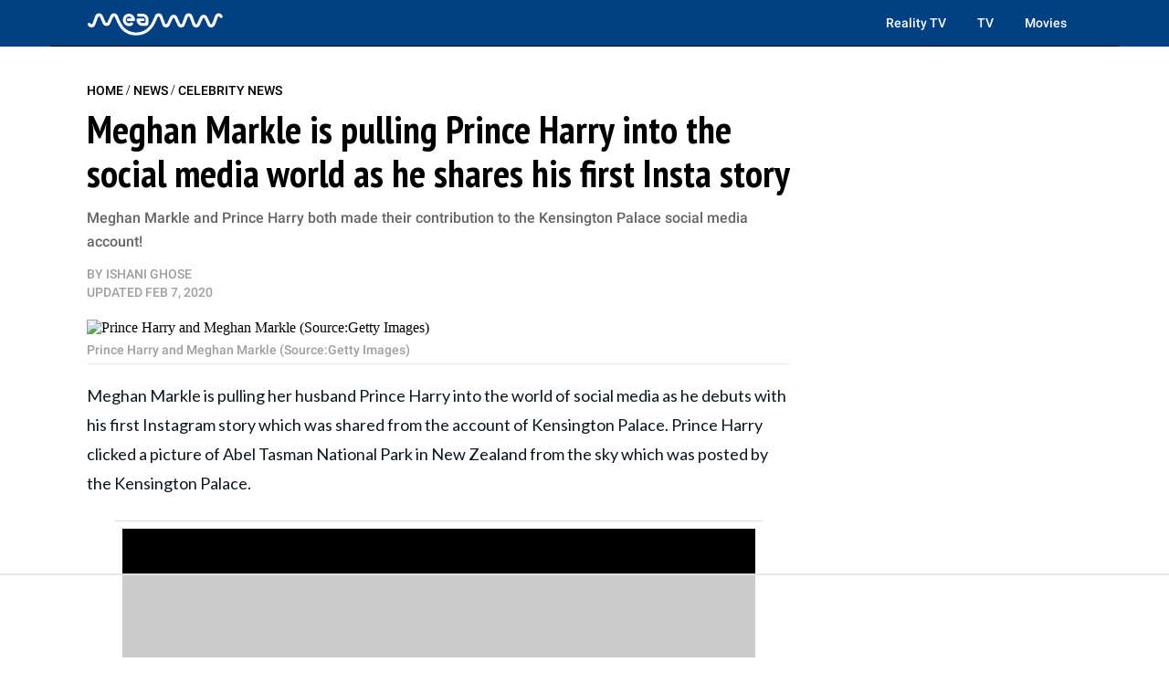

--- FILE ---
content_type: text/html; charset=utf-8
request_url: https://meaww.com/meghan-markle-pulling-prince-harry-social-media-first-instagram-story-kensington-palace
body_size: 25030
content:
<!DOCTYPE html>
<html lang="en">
<head>
  <script>
    window.nodetype = 'read';
  </script>
	<meta name="viewport" content="width=device-width, initial-scale=1">
  <meta name="description" content="Meghan Markle and Prince Harry both made their contribution to the Kensington Palace social media account! ">
  <meta name="robots" content="index,follow,max-image-preview:large">
  <meta charset="utf-8">
  <meta http-equiv="X-UA-Compatible" content="IE=edge">
  <meta http-equiv="Content-Type" content="text/html; charset=UTF-8">
  <meta property="og:image:type" content="image/jpeg">
  <meta property="og:site_name" content="MEAWW Entertainment">
  <meta property="og:locale" content="en_US">
  <meta name="twitter:card" content="photo">
  <title>Meghan Markle is pulling Prince Harry into the social media world as he shares his first Insta story</title>
	<link rel=preload href=https://fonts.gstatic.com/s/roboto/v30/KFOlCnqEu92Fr1MmEU9fBBc4AMP6lQ.woff2 as=font type=font/woff2 crossorigin>
<link rel=preload href=https://fonts.gstatic.com/s/roboto/v30/KFOlCnqEu92Fr1MmWUlfBBc4AMP6lQ.woff2 as=font type=font/woff2 crossorigin>
<link rel=preload href="https://fonts.gstatic.com/s/ptsansnarrow/v18/BngSUXNadjH0qYEzV7ab-oWlsbg95AiFW_3CRs-2.woff2" as=font type=font/woff2 crossorigin>
<link rel=preload href=https://fonts.gstatic.com/s/lato/v24/S6uyw4BMUTPHjx4wXiWtFCc.woff2 as=font type=font/woff2 crossorigin>

<style type="text/css">
  @font-face {
    font-family: 'Roboto';
    font-style: normal;
    font-weight: 500;
    src: url(https://fonts.gstatic.com/s/roboto/v30/KFOlCnqEu92Fr1MmEU9fBBc4AMP6lQ.woff2) format('woff2');
    unicode-range: U+0000-00FF, U+0131, U+0152-0153, U+02BB-02BC, U+02C6, U+02DA, U+02DC, U+0304, U+0308, U+0329, U+2000-206F, U+2074, U+20AC, U+2122, U+2191, U+2193, U+2212, U+2215, U+FEFF, U+FFFD;
  }
  @font-face {
    font-family: 'Roboto';
    font-style: normal;
    font-weight: 700;
    src: url(https://fonts.gstatic.com/s/roboto/v30/KFOlCnqEu92Fr1MmWUlfBBc4AMP6lQ.woff2) format('woff2');
    unicode-range: U+0000-00FF, U+0131, U+0152-0153, U+02BB-02BC, U+02C6, U+02DA, U+02DC, U+0304, U+0308, U+0329, U+2000-206F, U+2074, U+20AC, U+2122, U+2191, U+2193, U+2212, U+2215, U+FEFF, U+FFFD;
  }
  @font-face {
    font-family: 'PT Sans Narrow';
    font-style: normal;
    font-weight: 700;
    src: url(https://fonts.gstatic.com/s/ptsansnarrow/v18/BngSUXNadjH0qYEzV7ab-oWlsbg95AiFW_3CRs-2.woff2) format('woff2');
    unicode-range: U+0000-00FF, U+0131, U+0152-0153, U+02BB-02BC, U+02C6, U+02DA, U+02DC, U+0304, U+0308, U+0329, U+2000-206F, U+2074, U+20AC, U+2122, U+2191, U+2193, U+2212, U+2215, U+FEFF, U+FFFD;
  }
  @font-face {
    font-family: 'Lato';
    font-style: normal;
    font-weight: 400;
    src: url(https://fonts.gstatic.com/s/lato/v24/S6uyw4BMUTPHjx4wXiWtFCc.woff2) format('woff2');
    unicode-range: U+0000-00FF, U+0131, U+0152-0153, U+02BB-02BC, U+02C6, U+02DA, U+02DC, U+0304, U+0308, U+0329, U+2000-206F, U+2074, U+20AC, U+2122, U+2191, U+2193, U+2212, U+2215, U+FEFF, U+FFFD;
  }
</style>
  <meta property="og:image" content="https://d2a0gza273xfgz.cloudfront.net/26417/uploads/2940a950-497b-11ea-8842-551af7005ec6_800_420.jpeg">
  <meta name="twitter:image" content="https://d2a0gza273xfgz.cloudfront.net/26417/uploads/2940a950-497b-11ea-8842-551af7005ec6_800_420.jpeg">
  <meta property="og:image:width" content="1200">
  <meta property="og:image:height" content="630">
  
  <meta property="article:published_time" content="2018-10-30T10:25:29.000Z" />
  <meta property="article:modified_time" content="2020-02-07T07:27:25.000Z" />
  <meta name="author" content="Ishani Ghose">

  <meta property="og:title" content="Meghan Markle is pulling Prince Harry into the social media world as he shares his first Insta story">
  <meta property="og:description" content="Meghan Markle and Prince Harry both made their contribution to the Kensington Palace social media account! ">
  <meta property="og:url" content="https://meaww.com/meghan-markle-pulling-prince-harry-social-media-first-instagram-story-kensington-palace">
  <link rel="canonical" href="https://meaww.com/meghan-markle-pulling-prince-harry-social-media-first-instagram-story-kensington-palace">
  <meta name="twitter:title" content="Meghan Markle is pulling Prince Harry into the social media world as he shares his first Insta story">
  <meta name="keywords" content="">
  <meta property="og:type" content="article">
  <meta property="article:section" content="">
  <meta property="article:tag" content="">
  <link rel="icon" type="image/x-icon" href="/favicon.ico">
  <link rel="alternate" type="application/rss+xml" title="MEAWW News & Entertainment - Breaking U.S. News, Politics & Entertainment Updates" href="https://meaww.com/home.rss" />
  <!-- NewsArticle -->
  <script type="application/ld+json">
  {
    "@context": "https://schema.org",
    "@type": "NewsArticle",
    "@id": "https://meaww.com/meghan-markle-pulling-prince-harry-social-media-first-instagram-story-kensington-palace#newsarticle",
    "inLanguage": "en",
    "articleSection": ["Celebrity News"],
    "wordCount": 373,
    "mainEntityOfPage": {
      "@type": "WebPage",
      "@id": "https://meaww.com/meghan-markle-pulling-prince-harry-social-media-first-instagram-story-kensington-palace"
    },
    "headline": "Meghan Markle pulling Prince Harry social media first Instagram story Kensington Palace ",
    "datePublished": "2018-10-30T10:25:29.000Z",
    "dateModified": "2020-02-07T07:27:25.000Z",
    "description": "Meghan Markle and Prince Harry both made their contribution to the Kensington Palace social media account!",
    "author": {
      "@type": "Person",
      "@id": "https://meaww.com/writer/ishani-ghose/#author",
      "name": "Ishani Ghose",
      "url": "https://meaww.com/writer/ishani-ghose",
      "sameAs": [
        "https://meaww.com/writer/ishani-ghose"
      ]
    },
    "publisher": {
      "@type": "Organization",
      "@id": "https://meaww.com/#organization",
      "name": "MEAWW Entertainment",
      "logo": { "@id": "https://meaww.com/#logo" },
      "url": "https://meaww.com/",
      "sameAs": [
        "https://www.facebook.com/movietvnewsofficial",
        "https://www.youtube.com/@meawwofficial?sub_confirmation=1",
        "https://x.com/meawwofficial",
        "https://www.threads.com/@meawwofficial",
        "https://www.pinterest.com/meawwentertainment/",
        "https://www.instagram.com/meawwofficial/",
        "https://www.tiktok.com/@meawwofficial",
        "https://www.linkedin.com/company/meaww/"
      ],
      "publishingPrinciples": "https://meaww.com/page/editorial-guidelines"
    },
    "image": {
      "@type": "ImageObject",
      "@id": "https://meaww.com/meghan-markle-pulling-prince-harry-social-media-first-instagram-story-kensington-palace#primaryimage",
      "url": "https://d2a0gza273xfgz.cloudfront.net/26417/uploads/2940a950-497b-11ea-8842-551af7005ec6_1200_630.jpeg",
      "width": 1200,
      "height": 630
    }
  }
  </script>

  <!-- BreadcrumbList -->
  <script type="application/ld+json">
  {
    "@context": "https://schema.org",
    "@type": "BreadcrumbList",
    "itemListElement": [
      {
        "@type": "ListItem",
        "position": 1,
        "name": "Home",
        "item": "https://meaww.com/"
      },
      {
        "@type": "ListItem",
        "position": 2,
        "name": "News",
        "item": "https://meaww.com/news"
      }
      
      ,{
        "@type": "ListItem",
        "position": 3,
        "name": "Celebrity News",
        "item": "https://meaww.com/news/celebrity"
      },
      {
        "@type": "ListItem",
        "position": 4,
        "name": "Meghan Markle is pulling Prince Harry into the social media world as he shares his first Insta story",
        "item": "https://meaww.com/meghan-markle-pulling-prince-harry-social-media-first-instagram-story-kensington-palace"
      }
      
    ]
  }
  </script>

	<style type="text/css">
  /* Base styles for columns */
  [class*="cust-col-"] {
    float: left;
    min-height: 1px;
    box-sizing: border-box; /* Include padding in the element's total width */
  }

  .two-column-layout {
    display: flex;
    flex-wrap: wrap;
  }
  .left-column {
    order: 2;
  }
  .right-column {
    order: 1;
  }

  .cust-col-21 {
    width: 21%;
  }
  .cust-col-78 {
    width: 78%;
  }

  a {
    text-decoration: none;
  }

  /* Extra small devices (phones, less than 768px) */
  /* No media query since this is the default in a mobile-first approach */
  .cust-col-xs-1 { width: 8.33%; }
  .cust-col-xs-2 { width: 16.66%; }
  .cust-col-xs-3 { width: 25%; }
  .cust-col-xs-4 { width: 33.33%; }
  .cust-col-xs-5 { width: 41.66%; }
  .cust-col-xs-6 { width: 50%; }
  .cust-col-xs-7 { width: 58.33%; }
  .cust-col-xs-8 { width: 65.81196581%; }
  .cust-col-xs-9 { width: 75%; }
  .cust-col-xs-10 { width: 83.33%; }
  .cust-col-xs-11 { width: 91.66%; }
  .cust-col-xs-12 { width: 100%; }

  /* Small devices (tablets, 768px and up) */
  @media (min-width: 768px) {
    .cust-col-sm-1 { width: 8.33%; }
    .cust-col-sm-2 { width: 16.66%; }
    .cust-col-sm-3 { width: 25%; }
    .cust-col-sm-4 { width: 33.33%; }
    .cust-col-sm-5 { width: 41.66%; }
    .cust-col-sm-6 { width: 50%; }
    .cust-col-sm-7 { width: 58.33%; }
    .cust-col-sm-8 { width: 65.81196581%; }
    .cust-col-sm-9 { width: 75%; }
    .cust-col-sm-10 { width: 83.33%; }
    .cust-col-sm-11 { width: 91.66%; }
    .cust-col-sm-12 { width: 100%; }
    .cust-col-sm-21 { width: 21%; }
    .cust-col-sm-78 { width: 78%; }
    .cust-col-sm-6-92 { width: 58%; }
    .cust-col-sm-2-52 { width: 21%; }
  }

  /* Medium devices (desktops, 992px and up) */
  @media (min-width: 992px) {
    .left-column {
      order: 1;
    }
    .right-column {
      order: 2;
    }
    .cust-col-md-1 { width: 8.33%; }
    .cust-col-md-2 { width: 16.66%; }
    .cust-col-md-3 { width: 25%; }
    .cust-col-md-4 { width: 33.33%; }
    .cust-col-md-5 { width: 41.66%; }
    .cust-col-md-6 { width: 50%; }
    .cust-col-md-7 { width: 58.33%; }
    .cust-col-md-8 { width: 65.81196581%; }
    .cust-col-md-9 { width: 75%; }
    .cust-col-md-10 { width: 83.33%; }
    .cust-col-md-11 { width: 91.66%; }
    .cust-col-md-12 { width: 100%; }
    .cust-col-md-minus320 { width: calc(100% - 320px); }
    .cust-col-md-320px { width: 320px; }
    .cust-col-md-21 { width: 21%; }
    .cust-col-md-78 { width: 78%; }
    .cust-col-md-6-92 { width: 58%; }
    .cust-col-md-2-52 { width: 21%; }
  }

  /* Large devices (large desktops, 1200px and up) */
  @media (min-width: 1200px) {
    .cust-col-lg-1 { width: 8.33%; }
    .cust-col-lg-2 { width: 16.66%; }
    .cust-col-lg-3 { width: 25%; }
    .cust-col-lg-4 { width: 33.33%; }
    .cust-col-lg-5 { width: 41.66%; }
    .cust-col-lg-6 { width: 50%; }
    .cust-col-lg-7 { width: 58.33%; }
    .cust-col-lg-8 { width: 65.81196581%; }
    .cust-col-lg-9 { width: 75%; }
    .cust-col-lg-10 { width: 83.33%; }
    .cust-col-lg-11 { width: 91.66%; }
    .cust-col-lg-12 { width: 100%; }
    .cust-col-lg-minus320 { width: calc(100% - 320px); }
    .cust-col-lg-320px { width: 320px; }
    .cust-col-lg-21 { width: 21%; }
    .cust-col-lg-78 { width: 78%; }
    .cust-col-lg-6-92 { width: 58%; }
    .cust-col-lg-2-52 { width: 21%; }
  }

  [class*="cust-col-"] img {
    max-width: 100%;
    height: auto;
  }
</style>
  <script src="https://www.datadoghq-browser-agent.com/us5/v6/datadog-rum.js" type="text/javascript"></script>
<script>
  window.DD_RUM && window.DD_RUM.init({
    clientToken: 'pubc7d3ba3287660896f31ae10f2a954774',
    applicationId: '6db67c23-bce4-46f6-aeb1-cfc3bffc88c0',
    site: 'us5.datadoghq.com',
    service: 'meaww-news',
    env: 'prod',
    sessionSampleRate: 100,
    sessionReplaySampleRate: 20,
    trackBfcacheViews: true,
    defaultPrivacyLevel: 'mask-user-input',
  });
  window.DD_RUM && window.DD_RUM.startSessionReplayRecording();
</script>

  <script src="https://cdn.p-n.io/pushly-sdk.min.js?domain_key=0LyyyCpcx4KDtQJtHv6xVlFy7AHygznwBAc5" async></script>
<script>
  window.PushlySDK = window.PushlySDK || [];
  function pushly() { window.PushlySDK.push(arguments) }
  pushly('load', {
    domainKey: '0LyyyCpcx4KDtQJtHv6xVlFy7AHygznwBAc5',
    sw: '/pushly/pushly-sdk-worker.js',
  });
</script>

	<style type="text/css">
    a {
      text-decoration: none;
    }
		.font-Roboto{ font-family: 'Inter', sans-serif;}
		.container {
			width: auto;
			margin: auto;
		}
		body {
			padding: 0;
			margin: 0;
		}
		figure {
			margin: 0;
			padding: 0;
		}
		figcaption {
			font-size: 14px;
			line-height: 20px;
			color: #9F9F9F;
			padding: 5px 0 5px 0;
      margin: 0px;
			font-family: 'DM Mono', sans-serif;
			border-bottom: 1px solid #e4eaf2;
		}
    table {
      width: 100%;
      border-collapse: collapse;
    }
    th,
    td {
      border: 1px solid black;
      padding: 8px;
      text-align: left;
    }
    th {
      background-color: #f2f2f2;
    }
    .twitter-tweet {
      margin: 0px auto !important;
    }
    .twitter-video{
      min-width: 280px !important;
      margin: 10px auto !important;
    }
    .instagram-media{
      margin: 10px auto !important;
    }
    .articleSummary {
      font-size: 18px;
      line-height: 26px;
    }
    .articleByline {
      font-size: 14px;
      line-height: 20px;
    }
    .pl10-pr10 {
      padding-left: 10px;
      padding-right: 10px;
    }
    .articletitle {
      font-size: 30px;
      line-height: 36px;
    }
    .populartitle {
      font-size: 18px;
      line-height: 20px;
    }
    .moreFromMeawwtitle {
      font-size: 20px;
      line-height: 26px;
    }
    /*For Mobile */
    @media screen and (max-width : 768px) {
      table {
        width: 100%;
        border-collapse: collapse;
      }
      th,td {
        border: 1px solid black;
        padding: 0px;
        text-align: center;
      }
      th {
        background-color: #f2f2f2;
      }
    }
    /*For Desktop */
		@media (min-width: 769px) {
      .articletitle {
        font-size: 42px;
        line-height: 48px;
      }
      .populartitle {
        font-size: 26px;
        line-height: 32px;
      }
      .moreFromMeawwtitle {
        font-size: 26px;
        line-height: 32px;
      }
			.container {
				max-width: 1170px;
				margin: auto;
			}
			.borderRight {
        /* border-right: 1px solid #e4eaf2; */
			}
		}
	</style>
	<script type="text/javascript">
		document.addEventListener("DOMContentLoaded", function() {
			// Function to handle the image update when the element is in the viewport
      const handleIntersect = (entries, observer) => {
        entries.forEach(entry => {
          if (entry.isIntersecting) {
            const img = entry.target;
            if (img.getAttribute("data-src")) {
              let link = img.getAttribute("data-src");
              img.setAttribute('src', link);
              img.removeAttribute("data-src");
            }
            observer.unobserve(img);
          }
        });
      };

      // Create the IntersectionObserver
      const options = {
        root: null,
        rootMargin: "100px",
        threshold: 0
      };

      const observer = new IntersectionObserver(handleIntersect, options);

      // Select all img elements within figure tags with class 'image'
      const imgElements = document.querySelectorAll("figure.image > img");
      // Observe each image element
      imgElements.forEach(img => {
        observer.observe(img);
      });
		});
	</script>
  <script>
    document.addEventListener('DOMContentLoaded', function() {
      window.addEventListener('load', function() {
        const coverImage = document.getElementById('cover_image');
        if (coverImage.getAttribute('src') !== coverImage.getAttribute('data-mm-src')) {
          coverImage.setAttribute('src', coverImage.getAttribute('data-mm-src'));
        }
      });
    });
  </script>
  <script>

    let twitterExec = false;
    const loadTwitter = () => {
      if (twitterExec) return true;
      twitterExec = true;
      console.log("Load loadTwitter");
      const observer = new IntersectionObserver(
        (entries) => {
          entries.forEach((entry) => {
            if (entry.isIntersecting) {
              window.twttr = (function (d, s, id) {
                var js,
                  fjs = d.getElementsByTagName(s)[0],
                  t = window.twttr || {};
                if (d.getElementById(id)) return t;
                js = d.createElement(s);
                js.id = id;
                js.src = 'https://platform.twitter.com/widgets.js';
                fjs.parentNode.insertBefore(js, fjs);
                t._e = [];
                t.ready = function (f) {
                  t._e.push(f);
                };
                return t;
              })(document, 'script', 'twitter-wjs');
              observer.unobserve(entry.target);
            }
          });
        },
        {
          root: null,
          rootMargin: '0px',
          threshold: 0.1
        }
      );

      let twitterExists = 0;
      const blockquoteContainerCol = document.querySelectorAll('.blockquote-container');
      for (var i = 0; i < blockquoteContainerCol.length; i++) {
        const blockquoteContainer = blockquoteContainerCol[i];
        if (blockquoteContainer && (blockquoteContainer.innerHTML.indexOf('x.com') > -1 || blockquoteContainer.innerHTML.indexOf('twitter.com') > -1) && twitterExists === 0) {
          twitterExists = 1;
          observer.observe(blockquoteContainer);
        }
      }
    };

    let instaExec = false;
    const loadInstagram = () => {
      if (instaExec) return true;
      instaExec = true;
      console.log("Load loadInstagram");
      const observer = new IntersectionObserver(
        (entries) => {
          entries.forEach((entry) => {
            if (entry.isIntersecting) {
              const instagramScript = document.createElement('script');
              instagramScript.src = '//www.instagram.com/embed.js';
              instagramScript.async = true;
              instagramScript.defer = true;
              document.body.appendChild(instagramScript);
              instagramScript.onload = function() {
                console.log("Insta embed is loaded");
                if (window.instgrm) {
                  window.instgrm.Embeds.process();
                }
              };
              observer.unobserve(entry.target);
            }
          });
        },
        {
          root: null,
          rootMargin: '0px',
          threshold: 0.1
        }
      );

      const instagramEmbed = document.querySelector('.instagram-media');
      if (instagramEmbed) {
        observer.observe(instagramEmbed);
      }
    };

    let youtubeExec = false;
    const loadYoutube = () => {
      if (youtubeExec) return true;
      youtubeExec = true;
      console.log("Inside window load>>>>>>>>>>>>>>>>>>");
      let customIframeDivs = document.getElementsByClassName('customIframeDiv');
      console.log("Inside window load>>>>>>>>>>>>>>>>>> length", customIframeDivs.length);
      for (var i = customIframeDivs.length - 1; i >= 0; i--) {
        const customIframeDiv = customIframeDivs[i];
        const iframe = document.createElement('iframe');
        iframe.innerHTML = customIframeDiv.innerHTML;

        if (customIframeDiv.getAttribute('class') !== 'customIframeDiv') {
          iframe.setAttribute('class', customIframeDiv.getAttribute('class').replace('customIframeDiv', ''));
        } else {
          iframe.removeAttribute('class', customIframeDiv.getAttribute('class').replace('customIframeDiv', ''));
        }

        for (let i = 0; i < customIframeDiv.attributes.length; i++) {
          const attr = customIframeDiv.attributes[i];
          iframe.setAttribute(attr.name, attr.value);
        }
        console.log("Inside window load>>>>>>>>>>>>>>>>>> final", iframe.outerHTML);
        customIframeDiv.parentNode.replaceChild(iframe, customIframeDiv);
      }
    };

    let tiktokExec = false;
    const loadTiktok = () => {
      if (tiktokExec) return true;
      tiktokExec = true;
      console.log("Load loadTiktok");
      const observer = new IntersectionObserver(
        (entries) => {
          entries.forEach((entry) => {
            if (entry.isIntersecting) {
              const script = document.createElement('script');
              script.async = true;
              script.defer = true;
              script.src = 'https://www.tiktok.com/embed.js';
              document.head.appendChild(script);
              script.onload = function() {
                console.log("Tiktok embed is loaded");
              };
              observer.unobserve(entry.target);
            }
          });
        },
        {
          root: null,
          rootMargin: '0px',
          threshold: 0.1
        }
      );

      const tikTokEmbeds = document.querySelectorAll('.blockquote-container');
      tikTokEmbeds.forEach(embed => {
          if (embed.innerHTML.includes('tiktok.com')) {
              observer.observe(embed);
          }
      });
    };

    let threadsExec = false;
    const loadThreads = () => {
      if (threadsExec) return true;
      threadsExec = true;
      console.log("Load loadThreads");
      const observer = new IntersectionObserver(
        (entries) => {
          entries.forEach((entry) => {
            if (entry.isIntersecting) {
              const instagramScript = document.createElement('script');
              instagramScript.src = '//www.threads.net/embed.js';
              instagramScript.async = true;
              instagramScript.defer = true;
              document.body.appendChild(instagramScript);
              instagramScript.onload = function() {
                console.log("Threads embed is loaded");
                if (window.instgrm) {
                  window.instgrm.Embeds.process();
                }
              };
              observer.unobserve(entry.target);
            }
          });
        },
        {
          root: null,
          rootMargin: '0px',
          threshold: 0.1
        }
      );

      let threadsExists = 0;
      const blockquoteContainerCol = document.querySelectorAll('.blockquote-container');
      for (var i = 0; i < blockquoteContainerCol.length; i++) {
        const blockquoteContainer = blockquoteContainerCol[i];
        if (blockquoteContainer && blockquoteContainer.innerHTML.indexOf('www.threads.net') > -1 && threadsExists === 0) {
          threadsExists = 1;
          observer.observe(blockquoteContainer);
        }
      }
    };

    let redditExec = false;
    const loadReddit = () => {
      if (redditExec) return true;
      redditExec = true;
      console.log("Load loadReddit");
      const observer = new IntersectionObserver(
        (entries) => {
          entries.forEach((entry) => {
            if (entry.isIntersecting) {
              const redditScript = document.createElement('script');
              redditScript.src = 'https://embed.reddit.com/widgets.js';
              redditScript.async = true;
              redditScript.defer = true;
              document.head.appendChild(redditScript);
              redditScript.onload = function() {
                console.log("Reddit embed is loaded");
              };
              observer.unobserve(entry.target);
            }
          });
        },
        {
          root: null,
          rootMargin: '0px',
          threshold: 0.1
        }
      );

      let twitterExists = 0;
      const blockquoteContainerCol = document.querySelectorAll('.blockquote-container');
      for (var i = 0; i < blockquoteContainerCol.length; i++) {
        const blockquoteContainer = blockquoteContainerCol[i];
        if (blockquoteContainer && blockquoteContainer.innerHTML.indexOf('reddit.com') > -1 && twitterExists === 0) {
          twitterExists = 1;
          observer.observe(blockquoteContainer);
        }
      }
    };

    let initialPageLoad = true;
    setTimeout(() => {
      initialPageLoad = false;
    }, 1000);

    const callFunctions = () => {
      if (initialPageLoad) {
        return;
      }
      loadTwitter();
      loadInstagram();
      loadYoutube();
      loadTiktok();
      loadThreads();
      loadReddit();
    };
    setTimeout(() => {
      ['mousemove', 'scroll'].forEach((event) => {
        console.log(`Event triggered: ${event}`);
        document.addEventListener(event, () => callFunctions())
      });
    }, 1000); // Add a delay of 1000 milliseconds (1 second)

    /** [START] add loading="lazy" attribute to fb and youtube embeds **/
    console.log("Load iframeAddLazyInYoutubeAndFb lazy");
    Array.from(document.querySelectorAll('iframe')).forEach((curIframe) => {
      const src = curIframe.getAttribute('src');
      if (src && (src.includes('youtube.com/embed/') || src.includes('facebook.com/plugins/')) && !curIframe.hasAttribute('loading')) {
        curIframe.setAttribute('loading', 'lazy');
      }
    });
    /** [END] add loading="lazy" attribute to fb and youtube embeds **/
  </script>
<script type="text/javascript">
  (function(w, d) {
    w.adthrive = w.adthrive || {};
    w.adthrive.cmd = w.
    adthrive.cmd || [];
    w.adthrive.plugin = 'adthrive-ads-manual';
    w.adthrive.host = 'ads.adthrive.com';var s = d.createElement('script');
    s.async = true;
    s.referrerpolicy='no-referrer-when-downgrade';
    s.src = 'https://' + w.adthrive.host + '/sites/65bd615ad846ae18ac8a8e42/ads.min.js?referrer=' + w.encodeURIComponent(w.location.href) + '&cb=' + (Math.floor(Math.random() * 100) + 1);
    d.getElementsByTagName('head')[0].appendChild(s);
  })(window, document);
</script>


<script>
  var xhr = new XMLHttpRequest();
  xhr.open("POST", 'https://analytics.meaww.com/custom_page_analytics', true);
  xhr.setRequestHeader('Content-Type', 'application/json');
  xhr.send(JSON.stringify({
  "data": {
    "referral_link": document.referrer || '',
    "user_agent": window.navigator && window.navigator.userAgent,
    "url": window.location.href,
    "device": `desktop`,
    "article_id": `26417`,
    "article_name": `meghan-markle-pulling-prince-harry-social-media-first-instagram-story-kensington-palace`,
    "category": `celebrity`,
    "author_id": `85281232`,
    "section": `18269`,
    "profile_slug": ``
  },
  "properties": {
    "name": window.nodetype ? window.nodetype : "read"
  }
}));
</script>

<script async src="https://www.googletagmanager.com/gtag/js?id=G-X8G4J73LMY"></script>
<script>
  window.dataLayer = window.dataLayer || [];
  function gtag(){dataLayer.push(arguments);}
  gtag('js', new Date());

  gtag('config', 'G-X8G4J73LMY');
</script>
<style>
  iframe[src*="youtube.com"] {
    width: 100%;
    height: auto;
    aspect-ratio: 16 / 9;
    border: 0;
  }
</style>
<script>
  document.addEventListener("DOMContentLoaded", function () {
    const dateInput = document.getElementById("datSelector");
    
    if (dateInput) {
      window.selectDate = function () {
        const selectedDate = dateInput.value;

        if (!selectedDate) {
          document.getElementById('moonResult').innerHTML = `<span style="color: red;">Please select a date first.</span>`;
          return;
        }

        console.log("Selected date:", selectedDate);
        
        fetch(`/moon-phase/?dd=${selectedDate}`)
          .then(res => res.json())
          .then(data => {
            console.log("Moon data:", data.message);
            if (data.moonPhaseImg) {
              const div = document.createElement('div');
              div.innerHTML = `<figure class="image">
                  <img id="figure-image" class="lazyload" contenteditable="false" alt="${data.phase}" src="${data.moonPhaseImg}">
                  <figcaption data-gramm="false">${data.phase}</figcaption>
              </figure>`;
              document.getElementById('moonResult').insertAdjacentElement("afterend", div.children[0]);
            }
            document.getElementById('moonResult').innerHTML = data.message;
          })
          .catch(err => {
            console.error("Error fetching moon data:", err);
            document.getElementById('moonResult').innerHTML = `<span style="color: red;">Failed to load moon data.</span>`;
          });
      };
    }
  });
</script>
  <style type="text/css">
    #datSelector {
      padding: 10px 15px;
      font-size: 16px;
      border: 2px solid #ccc;
      border-radius: 8px;
      outline: none;
      margin-bottom: 15px;
      width: 60%;
      max-width: 300px;
    }

    #datSelector:focus {
      border-color: #54319E;
      box-shadow: 0 0 5px #54319E44;
    }

    #datSelectorButton {
      background: #54319E;
      color: #fff;
      border: none;
      padding: 12px 20px;
      font-size: 16px;
      border-radius: 10px;
      cursor: pointer;
      transition: background 0.3s ease;
    }

    #datSelectorButton:hover {
      background: #3e257a;
    }

    #moonResult {
      margin-top: 30px;
      font-size: 17px;
      line-height: 1.7;
      color: #333;
      font-weight: 900;
    }

    .textHigh {
      font-weight: bold;
      color: #54319E;
    }
  </style>
  <script type="text/javascript">
    document.addEventListener("DOMContentLoaded", function () {
      const yesterdayMoonPhaseDiv = document.getElementById('yesterMoonPhase');
      if (yesterdayMoonPhaseDiv) {
        const today = new Date();
        const yesterday = new Date(today);
        yesterday.setDate(today.getDate() - 1);
        const yyyy = yesterday.getFullYear();
        const mm = String(yesterday.getMonth() + 1).padStart(2, '0');
        const dd = String(yesterday.getDate()).padStart(2, '0');
        const formattedDate = `${yyyy}-${mm}-${dd}`;
        const host = window.location.origin;
        const apiUrl = `${host}/moon-phase/?dd=${formattedDate}`;

        fetch(apiUrl)
          .then(response => response.json())
          .then(data => {
            console.log('Moon phase:', data.message);
            yesterdayMoonPhaseDiv.innerHTML = data.message;
            if (data.moonPhaseImg) {
              const div = document.createElement('div');
              div.innerHTML = `<figure class="image">
                  <img id="figure-image" class="lazyload" contenteditable="false" alt="${data.phase}" src="${data.moonPhaseImg}">
                  <figcaption data-gramm="false">${data.phase}</figcaption>
              </figure>`;
              document.getElementById('moonResult').insertAdjacentElement("afterend", div.children[0]);
            }
            document.getElementById('moonResult').innerHTML = data.message;
          })
          .catch(error => {
            console.error('Error fetching moon phase:', error);
          });
      }

      const cityMoonPhaseToday = document.getElementById('todayMoonPhaseCity');
      if (cityMoonPhaseToday && cityMoonPhaseToday.getAttribute('data-city')) {
        const city = cityMoonPhaseToday.getAttribute('data-city');
        const host = window.location.origin;
        const apiUrl = `${host}/city-moon-phase/?city=${city}`;

        fetch(apiUrl)
          .then(response => response.json())
          .then(data => {
            console.log('Moon phase:', data);
            cityMoonPhaseToday.innerHTML = data.phasetext;
            if (data.moonPhaseImg) {
              const div = document.createElement('div');
              div.innerHTML = `<figure class="image">
                  <img id="figure-image" class="lazyload" contenteditable="false" alt="${data.moonPhaseSign}" src="${data.moonPhaseImg}">
                  <figcaption data-gramm="false">${data.moonPhaseSign}</figcaption>
              </figure>`;
              document.getElementById('todayMoonPhaseCity').insertAdjacentElement("afterend", div.children[0]);
            }
            if (data.fixedContent) {
              const temp = document.createElement('div');
              temp.innerHTML = data.fixedContent.trim();
              const element = temp.firstElementChild;  // Get the first actual element

              document.getElementById('todayMoonPhaseCity')
                .insertAdjacentElement("afterend", element);
            }
          })
          .catch(error => {
            console.error('Error fetching moon phase:', error);
          });
      }

      const earthToPlanetDistance = document.getElementById('earthToPlanetDistance');
      if (earthToPlanetDistance) {
        const today = new Date();
        const year = today.getFullYear();
        const day = String(today.getDate()).padStart(2, '0');
        const month = String(today.getMonth() + 1).padStart(2, '0'); // Months are 0-based
        const todayDate = `${year}-${day}-${month}`;

        const planet = earthToPlanetDistance.getAttribute('data-planet');
        const dataDate = earthToPlanetDistance.getAttribute('data-date') ? todayDate : null;

        const host = window.location.origin;
        const apiUrl = `${host}/earth-to-planet-distance/?planet=${planet}&date=${dataDate}`;

        fetch(apiUrl)
          .then(response => response.json())
          .then(data => {
            console.log('Moon phase:', data);
            earthToPlanetDistance.innerHTML = `<p>${data.message}</p>`;
          })
          .catch(error => {
            console.error('Error fetching moon phase:', error);
          });
      }
    });
  </script>
  <script>
    document.addEventListener("DOMContentLoaded", function () {
      let iframes = document.querySelectorAll('iframe[src*="youtube.com/embed"]');
      if (iframes.length === 0) iframes = document.querySelectorAll('iframe[src*="youtube-nocookie.com/embed"]');
      iframes.forEach((iframe, index) => {
        const embedUrl = iframe.src;
        const videoIdMatch = embedUrl.match(/\/embed\/([^?]+)/);
        if (!videoIdMatch) return;

        const videoId = videoIdMatch[1];
        const thumbnailUrl = iframe.getAttribute('data-thumb') || `https://i.ytimg.com/vi/${videoId}/maxresdefault.jpg`;
        const duration = iframe.getAttribute('data-duration') || null;
        const title = iframe.getAttribute('title') || `YouTube Video ${index + 1}`;
        const description = iframe.getAttribute('data-description') || '';
        const uploadDate = iframe.getAttribute('data-upload-date') || new Date().toISOString();
        const contentUrl = `https://www.youtube.com/watch?v=${videoId}`;

        const schema = {
          "@context": "http://schema.org",
          "@type": "VideoObject",
          "name": title,
          "description": description,
          "thumbnailUrl": thumbnailUrl,
          "uploadDate": uploadDate,
          "duration": duration,
          "contentUrl": contentUrl,
          "embedUrl": embedUrl
        };

        const script = document.createElement('script');
        script.type = "application/ld+json";
        script.text = JSON.stringify(schema, null, 2);
        document.head.appendChild(script);
      });
    });
    </script>
    <script>
document.addEventListener('DOMContentLoaded', () => {
  // Attach a click handler to every subscribe button that exists at page‑load
  document.querySelectorAll('.subscribe-button').forEach(btn => {
    btn.addEventListener('click', async event => {
      event.preventDefault();                             // keep page from reloading

      /* Find the e‑mail field that belongs to THIS button.
         Prefer <form>; otherwise fall back to the nearest parent <div>. */
      const container  = event.target.closest('form') || event.target.closest('div');
      const emailInput = container ? container.querySelector('.subscriber-email') : null;

      if (!emailInput) {
        console.warn('No .subscriber-email field found for this button.');
        return;
      }

      const email = emailInput.value.trim();

      // 1️⃣ BASIC syntactic e‑mail validation — use browser's own check first
      //    (works because your <input> already has type="email")
      if (!emailInput.validity.valid || email === '') {
        alert('Please enter a valid e‑mail address.');
        emailInput.focus();
        return;
      }

      // 2️⃣ POST the address to your back‑end
      try {
        /* Change this URL to wherever you process sign‑ups.
           Example shows JSON; use form‑encoded if your back‑end expects it. */
        const response = await fetch('/newsletter-subscribe', {
          method: 'POST',
          headers: { 'Content-Type': 'application/json' },
          body: JSON.stringify({ email })
        });

        if (!response.ok) {
          throw new Error(`Server responded ${response.status}`);
        }

        emailInput.value = 'Subscription Confirmed!';
        emailInput.readOnly = true;
        btn.disabled = true;

      } catch (err) {
        console.error(err);
        alert('Sorry, something went wrong. Please try again.');
      }
    });
  });
});
</script>

</head>
<body>
	<style>
  /* -------- Submenu (shared) -------- */
  .submenu {
    display: none;
    flex-direction: column;
    background: #024084;
    position: absolute;
    top: 100%;
    left: 0;
    min-width: 180px;
    z-index: 1000;
  }
  .submenu a {
    padding: 10px 15px;
    color: #FFF;
    border-bottom: 1px solid #222;
    text-decoration: none;
    font-family: Roboto;
    font-weight: 500;
  }
  .submenu a:hover { background: #111; }

  @media (min-width: 769px) {
    .headerLogoImg {
      height: 40px;
      width: auto;
    }
    .nav-item { position: relative; }

    /* show submenu */
    .nav-item.has-submenu:hover .submenu,
    .nav-item.has-submenu:focus-within .submenu {
      display: flex;
    }

    /* keep visual 9px gap WITHOUT margin (no flicker) */
    .nav-item.has-submenu .submenu {
      top: calc(100% + 4px);  /* moves panel down visually by 9px */
    }

    /* hover bridge: extends parent hover 9px down so you can reach submenu */
    .nav-item.has-submenu:hover::after {
      content: "";
      position: absolute;
      left: 0;
      right: 0;
      top: 100%;
      height: 9px;            /* same gap */
      /* no background, fully transparent */
    }
  }

  
</style>

<style type="text/css">
  body.no-scroll { overflow: hidden; }

  .site-header {
    position: fixed;
    top: 0; left: 0; right: 0;
    background: #024084;
    z-index: 1000;
    width: 100%;
  }

  .header-content {
    display: flex;
    align-items: center;
    justify-content: space-between;
  }

  .nav-link {
    padding: 13px 17px;
    color: #000;
    font-size: 16px;
    font-family: Roboto;
    font-weight: 500;
    line-height: 16px;
    text-decoration: none;
    display: block;
  }

  .menu-toggle {
    order: 2;          /* ensure it goes to the far right */
    margin-left: auto; /* push it right */
    margin-right: 10px; /* optional spacing from edge */
    display: none;
    flex-direction: column;
    gap: 3px;
    cursor: pointer;
    width: 41px; height: 21px;
    justify-content: center;
    position: relative;
  }

  .hamburger-line {
    width: 21px; height: 1px;
    background-color: #FFF; border-radius: 10px;
  }

  .cross-icon {
    display: none;
    font-size: 24px; color: #FFF; font-weight: bold;
    position: absolute; top: -4px; left: 6px;
  }

  .menu-toggle.active .hamburger-line { display: none; }
  .menu-toggle.active .cross-icon { display: block; }

  .nav-items {
    display: flex;
    align-items: center;
    flex-wrap: wrap;
  }

  .site-logo { width: 158px; height: 37px; }

  @media (min-width: 769px) {
    .header-content {
      height: 50px;
      padding: 0 40px;
      border-bottom: 1px solid #000;
    }
    .nav-link {
      padding: 13px 17px;
      color: #FFF;
      font-size: 14px;
      line-height: 16px;
      text-decoration: none;
    }
    .right-actions {
      display: none;
    }
  }

  /* -------- Mobile menu from header edge -------- */
  @media (max-width: 768px) {
    .mobileDisplayNone {
      display: none !important;
    }
    .site-header { border-bottom: 2px solid #FFF; }

    .headerLogoImg {
      height: 30px;
      width: auto;
    }

    .header-content {
      display: flex;
      align-items: center;
      justify-content: space-between; /* keeps logo on left, others on right */
      height: 40px;
      padding: 0 10px;
    }

    .right-actions {
      display: flex;
      align-items: center;
      gap: 10px; /* space between Watch and Hamburger */
    }

    .watch-btn {
      display: flex;
      align-items: center;
      justify-content: center;
      gap: 5px;
      padding: 5px 12px;
      background-color: #B31942;
      border-radius: 4px;
      font-family: Roboto, sans-serif;
      font-weight: 500;
      font-size: 12px;
      color: #FFF;
    }

    .watch-btn::before {
      content: "";
      display: inline-block;
      width: 0;
      height: 0;
      border-left: 6px solid #fff;      /* triangle */
      border-top: 4px solid transparent;
      border-bottom: 4px solid transparent;
      margin-right: 3px;
      position: relative;
      top: 0.5px; /* tweak vertical centering */
    }

    .menu-toggle {
      display: flex;
      margin: 0;
    }

    .site-logo {
      width: 158px;
      height: 37px;
    }

    .nav-items {
      color: #FFF;
      flex-direction: column;
      align-items: flex-start;
      width: 100%;                 /* full width */
      background: #024084;
      position: fixed;
      top: 40px;                   /* under header */
      right: -100%;                 /* hidden off-canvas */
      height: calc(100vh - 40px);  /* fill below header */
      overflow-y: auto;
      z-index: 999;
      transition: right 0.3s ease-in-out;
      border: none;
      box-shadow: none;
    }

    .nav-items.show {
      right: 0;                     /* slides in */
      display: flex;
    }

    /* Make all nav links fill full width */
    .nav-items a {
      display: block;              /* from first block */
      width: 100%;
      box-sizing: border-box;      /* from first block */
      border-bottom: 1px solid #222;
      padding: 15px;
      background: #024084;
      color: #FFF;
      text-decoration: none;       /* from first block */
    }

    .nav-item {
      width: 100%;                 /* from first block */
    }

    .submenu {
      position: static;            /* from first block */
      width: 100%;
      border: none;
      box-shadow: none;
      display: flex;               /* stacked layout */
      flex-direction: column;
    }
  }

</style>

<header class="site-header">
  <div class="container">
    <div class="header-content">
      <a href="/" aria-label="Home">
        <img class="headerLogoImg" src="https://d2a0gza273xfgz.cloudfront.net/v4/assets/logo_white.png" alt="MEAWW Entertainment Logo" width="205" height="55" />
      </a>
      <div class="right-actions">
        <div class="menu-toggle" onclick="toggleMenu()" id="menuToggle" aria-label="Toggle menu" aria-expanded="false">
          <div class="hamburger-line"></div>
          <div class="hamburger-line"></div>
          <div class="hamburger-line"></div>
          <div class="cross-icon">✕</div>
        </div>
      </div>
      <nav class="nav-items" id="navMenu">
        <a class="nav-link" href="https://meaww.com/entertainment/reality-tv">Reality TV</a>
        <a class="nav-link" href="https://meaww.com/entertainment/tv">TV</a>
        <a class="nav-link" href="https://meaww.com/entertainment/movies">Movies</a>
      </nav>
    </div>
  </div>
</header>

<script>
  const nav = document.getElementById('navMenu');
  const toggle = document.getElementById('menuToggle');

  function toggleMenu() {
    const isOpen = nav.classList.toggle('show');
    toggle.classList.toggle('active');
    document.body.classList.toggle('no-scroll', isOpen);
    toggle.setAttribute('aria-expanded', String(isOpen));
  }

  document.addEventListener('click', function (event) {
    const isClickInside = nav.contains(event.target) || toggle.contains(event.target);
    if (!isClickInside && nav.classList.contains('show')) {
      nav.classList.remove('show');
      toggle.classList.remove('active');
      document.body.classList.remove('no-scroll');
      toggle.setAttribute('aria-expanded', 'false');
    }
  });
</script>

	<div class="container mtGapBetHeadAndCont" style="overflow: hidden;">
    <div class="mainLeftRightPad">
  		<div class="cust-col-lg-minus320 cust-col-md-minus320 cust-col-sm-12 cust-col-xs-12 borderRight pl10-pr10">
        <main>
          <article>
            <div style="margin-bottom: 10px;">
              <a href="https://meaww.com/">
                <span style="font-family: 'Roboto', sans-serif; font-weight: 500; font-size: 14px; color: #000000;">
                  HOME
                </span>
              </a>
              /
              <a href="https://meaww.com/news">
                <span style="font-family: 'Roboto', sans-serif; font-weight: 500; font-size: 14px; color: #000000;">
                  NEWS
                </span>
              </a>
              
                /
                <a href="https://meaww.com/news/celebrity">
                  <span style="font-family: 'Roboto', sans-serif; font-weight: 500; font-size: 14px; color: #000000;">
                    CELEBRITY NEWS
                  </span>
                </a>
              
            </div>
            <div>
              <h1 class="articletitle" style="margin: 0px; font-family: 'PT Sans Narrow', sans-serif; font-weight: 700; font-style: normal; font-stretch: normal; letter-spacing: normal; text-align: left;">Meghan Markle is pulling Prince Harry into the social media world as he shares his first Insta story</h1>
            </div>
            <div style="margin-top: 12px; margin-bottom: 12px;">
              <span style="font-family: 'Roboto', sans-serif; font-weight: 500; color: #666; line-height: 26px;">Meghan Markle and Prince Harry both made their contribution to the Kensington Palace social media account! </span>
            </div>
            <div class="cust-col-lg-12 cust-col-md-12 cust-col-sm-12 cust-col-xs-12" style="margin-bottom: 20px;">
              <div class="cust-col-lg-8 cust-col-md-8 cust-col-sm-8 cust-col-xs-8">
                
                  <div style="margin-bottom: 0px;">
                    <span class="articleByline" style="font-family: 'Roboto', sans-serif; font-weight: 500;">
                      <span style="color: #9F9F9F;">BY</span>
                      <a style="color: #9f9f9f;" href="https://meaww.com/writer/ishani-ghose">
                        <span style="font-family: 'Roboto', sans-serif; font-weight: 500;">
                          ISHANI GHOSE
                        </span>
                      </a>
                    </span>
                  </div>
                
                <div>
                  <span class="articleByline" style="font-family: 'Roboto', sans-serif; font-weight: 500; color: #9F9F9F;">
                    UPDATED
                  </span>
                  <span class="articleByline" style="font-family: 'Roboto', sans-serif; font-weight: 500; color: #9F9F9F;">
                    FEB 7, 2020
                  </span>
                </div>
              </div>
              <div class="cust-col-lg-4 cust-col-md-4 cust-col-sm-4 cust-col-xs-4" style="text-align: right;">
                
              </div>
            </div>
            <div style="margin-top: 20px;">
              <figure>
                <img
                  id="cover_image"
                  src="https://d2a0gza273xfgz.cloudfront.net/26417/uploads/2940a950-497b-11ea-8842-551af7005ec6_1200_630.jpeg"
                  data-mm-src="https://d2a0gza273xfgz.cloudfront.net/26417/uploads/2940a950-497b-11ea-8842-551af7005ec6_1200_630.jpeg"
                  alt="Prince Harry and Meghan Markle (Source:Getty Images)"
                  width="1200"
                  height="630"
                />
                <figcaption style="font-family: 'Roboto', sans-serif; font-weight: 500;">Prince Harry and Meghan Markle (Source:Getty Images)</figcaption>
              </figure>
            </div>
            <div id="main_content"><p>Meghan Markle is pulling her husband Prince Harry into the world of social media as he debuts with his first Instagram story which was shared from the account of Kensington Palace. Prince Harry clicked a picture of Abel&nbsp;Tasman National Park in New Zealand from the sky which was posted by the Kensington Palace.&nbsp;</p>
<p>Even though the weather was gloomy, the scenic beauty of the land was surreal and the stunning shot captured a lake surrounded by mountains. The post was shared along with the caption, "Traveling to the beautiful&nbsp;Abel Tasman National Park" and a helicopter emoji. The picture also gave photo credits to the Duke of Sussex Prince Harry. 34-year-old Harry's post comes shortly after Meghan Markle made her own contribution to the Kensington Palace social media account.&nbsp;</p>
<p>The Duchess of Sussex Meghan snapped a shot of Harry as they were rehearsing for their speeches for the Invictus Games’ closing ceremony on Saturday. In the black and white picture, Harry can be seen walking across the stage wearing a dark button-down shirt as he held on to a microphone. The picture also gave photo credits to the Duchess of Sussex and was posted on the Kensington Palace Instagram as well as Twitter accounts.&nbsp;</p>
<p>This is the first picture that Meghan clicked which fans have been able to see ever since she deleted her Twitter as well as Instagram accounts this year after getting engaged to Prince Harry in 2017. With the exception of Princess Eugenie, royals do not have individual social media accounts. After becoming a royal, Meghan too had to remove her social media accounts before which she was regularly active on social media.&nbsp;While the Duke and Duchess of Sussex were at the&nbsp;Abel Tasman National Park, the pair learned about its local conservation program. When the couple arrived at the scenic park, they were greeted by a traditional welcome ceremony.</p>
<p>Prince Harry shared a personal message upon their arrival and said, "From myself, my wife and our little bump, we are so grateful to be here. We bring blessings from my grandmother the Queen and our family. We are so grateful for your hospitality and the work to look after this beautiful place". Prince Harry and Meghan Markle are expecting their first child together in Spring.&nbsp;</p></div>
          </article>
        </main>
  			
          <div style="border-top: 1px solid #e4eaf2; margin-top: 20px; margin-bottom: 20px;"></div>
        
        <div class="" style="font-family: 'Inter', sans-serif !important; font-weight: 700; color: #222 !important; display: flex; ">
          <a href="https://www.facebook.com/sharer.php?u=https://meaww.com/meghan-markle-pulling-prince-harry-social-media-first-instagram-story-kensington-palace" target="_blank">
            <svg xmlns="http://www.w3.org/2000/svg"  viewBox="0 0 48 48" width="44px" height="44px">
              <path fill="#039be5" d="M24 5A19 19 0 1 0 24 43A19 19 0 1 0 24 5Z"/><path fill="#fff" d="M26.572,29.036h4.917l0.772-4.995h-5.69v-2.73c0-2.075,0.678-3.915,2.619-3.915h3.119v-4.359c-0.548-0.074-1.707-0.236-3.897-0.236c-4.573,0-7.254,2.415-7.254,7.917v3.323h-4.701v4.995h4.701v13.729C22.089,42.905,23.032,43,24,43c0.875,0,1.729-0.08,2.572-0.194V29.036z"/>
            </svg>
          </a>
          <a href="http://twitter.com/share?url=https://meaww.com/meghan-markle-pulling-prince-harry-social-media-first-instagram-story-kensington-palace" target="_blank">
            <span style="margin-left: 5px;">
              <svg xmlns="http://www.w3.org/2000/svg"  viewBox="0 0 48 48" width="44px" height="44px" fill-rule="evenodd" clip-rule="evenodd" baseProfile="basic">
                <path fill="#212121" fill-rule="evenodd" d="M38,42H10c-2.209,0-4-1.791-4-4V10c0-2.209,1.791-4,4-4h28  c2.209,0,4,1.791,4,4v28C42,40.209,40.209,42,38,42z" clip-rule="evenodd"/><path fill="#fff" d="M34.257,34h-6.437L13.829,14h6.437L34.257,34z M28.587,32.304h2.563L19.499,15.696h-2.563 L28.587,32.304z"/><polygon fill="#fff" points="15.866,34 23.069,25.656 22.127,24.407 13.823,34"/><polygon fill="#fff" points="24.45,21.721 25.355,23.01 33.136,14 31.136,14"/>
              </svg>
            </span>
          </a>
          <a href="https://www.facebook.com/dialog/send?link=https://meaww.com/meghan-markle-pulling-prince-harry-social-media-first-instagram-story-kensington-palace&app_id=917099451694033&redirect_uri=https://meaww.com/meghan-markle-pulling-prince-harry-social-media-first-instagram-story-kensington-palace" target="_blank">
            <span style="margin-left: 5px;">
              <svg xmlns="http://www.w3.org/2000/svg"  viewBox="0 0 48 48" width="44px" height="44px">
                <path fill="#448aff" d="M24,4C13.5,4,5,12.1,5,22c0,5.2,2.3,9.8,6,13.1V44l7.8-4.7c1.6,0.4,3.4,0.7,5.2,0.7  c10.5,0,19-8.1,19-18S34.5,4,24,4z"/><path fill="#fff" d="M12,28l10-11l5,5l9-5L26,28l-5-5L12,28z"/>
              </svg>
            </span>
          </a>
        </div>
        
          <div style="margin-top: 20px; margin-bottom: 30px; line-height: 28px; display: flex; flex-wrap: wrap; align-items: center; gap: 10px;">
            <span style="font-family: 'DM Mono', sans-serif; color: white; font-weight: 400; background-color: #000000; padding: 8px; font-size: 14px;">RELATED TOPICS</span>
            
              <a href="https://meaww.com/profile/meghan-markle">
                <span style="font-size: 14px; color: #000000; font-family: 'DM Mono', sans-serif; font-weight: 400; border-bottom: 1px solid #000000;">
                  MEGHAN MARKLE
                </span>
              </a>
            
              <a href="https://meaww.com/profile/prince-harry">
                <span style="font-size: 14px; color: #000000; font-family: 'DM Mono', sans-serif; font-weight: 400; border-bottom: 1px solid #000000;">
                  PRINCE HARRY
                </span>
              </a>
            
          </div>
        
        
          <div style="border-top: 1px solid #e4eaf2; margin-top: 20px; margin-bottom: 14px;"></div>
        
        <div style="text-align: center;">
        <p style="font-family: 'Roboto', sans-serif; font-weight: 500; font-size: 18px; color: #120e08;">
          GET THE BIGGEST ENTERTAINMENT STORIES<br>
          STRAIGHT TO YOUR INBOX.
        </p>
        <div style="margin-top: 14px;" class="signup-row">
          <input type="email" required name="EMAIL" class="subscriber-email"
                 placeholder="Enter your email" value=""
                 style="
                  box-sizing:border-box;
                  background:#fff
                  font: inherit;
                  font-size:16px;
                  line-height:1.2;
                  font-weight:500;
                  padding:0 12px;
                  border:1px solid #000;
                  height:56px;
                  -webkit-appearance:none;
                  appearance:none;
                 ">

          <input type="submit" name="subscribe" value="Sign Me Up!"
                 class="subscribe-button mobMt20"
                 style="
                  box-sizing:border-box;
                  font: inherit;
                  font-size:16px;
                  height:56px;
                  border:1px solid #000;
                  background:#024084;
                  color:#fff;
                  cursor:pointer;
                  padding:0 23px;
                  -webkit-appearance:none; appearance:none;
                  -webkit-tap-highlight-color:transparent;
                 ">
        </div>
      </div>
        
          <div style="border-top: 1px solid #e4eaf2; margin-top: 20px; margin-bottom: 14px;"></div>
        
        <div style="margin-bottom: 20px;">
          <h2 class="font-Roboto" style="font-family: 'Roboto', sans-serif; font-weight: 500; font-size:  24px; line-height: 34px; color: #024084; padding: 0px 0px 0px 0px; border-radius: 6px 6px 0 0;">MORE STORIES</h2>
        </div>
        <div id="cat_all">
          
            
            <div class="cust-col-lg-12 cust-col-md-12 cust-col-sm-12 cust-col-xs-12">
              <div class="cust-col-lg-5 cust-col-md-5 cust-col-sm-12 cust-col-xs-12" style="position: relative;">
                <a href="/what-did-john-oliver-say-speech-emmys-2025-bleeped-last-week-tonight-fuck-you-who-is-nate-bargatze">
                  <img loading="lazy" src="https://d2a0gza273xfgz.cloudfront.net/773308/uploads/6aae55e0-9204-11f0-84c0-6dc3dc20f595_450_250.jpeg" alt="Emmys 2025 bleep John Oliver as he goes off-script and drops F-bombs in wild speech: ‘That is a lot of...’" width="450" height="250">
                </a>
                <div class="mob-mt10 desk-pl15 desk-pr0" style="position: absolute; bottom: 12px; right: 10px;">
                  <a href="https://meaww.com/entertainment/celebrity" style="background-color: #EDC001; color: #000000; padding: 0px 20px;">
                    <span class="" style="font-size: 14px;  font-family: 'Roboto', sans-serif; font-weight: 500;">
                      CELEBRITY
                    </span>
                  </a>
                </div>
              </div>
              <div class="cust-col-lg-7 cust-col-md-7 cust-col-sm-12 cust-col-xs-12">
                <div class="mobMt10 desk-pl15 desk-pr0 mob-pr10">
                  <a href="/what-did-john-oliver-say-speech-emmys-2025-bleeped-last-week-tonight-fuck-you-who-is-nate-bargatze">
                    <h3 class="feedFont" style="color: #222; font-family: 'PT Sans Narrow', sans-serif; font-weight: 700; margin-top: 0px; margin-bottom: 0px;">
                      Emmys 2025 bleep John Oliver as he goes off-script and drops F-bombs in wild speech: ‘That is a lot of...’
                    </h3>
                  </a>
                </div>
                <div class="mt10 desk-pl15 desk-pr0 mob-pr10" style="font-size: 14px; color: #666;">
                  <span style="font-family: 'Roboto'; font-weight: 500;">
                    John Oliver was bleeped out twice during his brief, 15-second Emmys acceptance speech on live television after he roasted host Nate Bargatze
                  </span>
                </div>
                <div class="mt10 desk-pl15 desk-pr0 mob-pr10" style="font-size: 14px; color: #666;">
                  <span style="font-family: 'Roboto'; font-weight: 500;" class="articleTime">
                    Sep 15, 2025
                  </span>
                </div>
              </div>
            </div>
            <div class="cust-col-lg-12 cust-col-md-12 cust-col-sm-12 cust-col-xs-12" style="border-top: 1px solid #e4eaf2; margin-top: 20px; margin-bottom: 20px;"></div>
          
            
            <div class="cust-col-lg-12 cust-col-md-12 cust-col-sm-12 cust-col-xs-12">
              <div class="cust-col-lg-5 cust-col-md-5 cust-col-sm-12 cust-col-xs-12" style="position: relative;">
                <a href="/did-kevin-hart-host-diddys-parties">
                  <img loading="lazy" src="https://d2a0gza273xfgz.cloudfront.net/741008/uploads/98551440-0efe-11f0-b3bf-8763b0896b4b_450_250.jpeg" alt="Kevin Hart dodges a wild question about hosting Diddy&#39;s infamous party: &#39;It’s not a good...&#39;" width="450" height="250">
                </a>
                <div class="mob-mt10 desk-pl15 desk-pr0" style="position: absolute; bottom: 12px; right: 10px;">
                  <a href="https://meaww.com/entertainment/celebrity" style="background-color: #EDC001; color: #000000; padding: 0px 20px;">
                    <span class="" style="font-size: 14px;  font-family: 'Roboto', sans-serif; font-weight: 500;">
                      CELEBRITY
                    </span>
                  </a>
                </div>
              </div>
              <div class="cust-col-lg-7 cust-col-md-7 cust-col-sm-12 cust-col-xs-12">
                <div class="mobMt10 desk-pl15 desk-pr0 mob-pr10">
                  <a href="/did-kevin-hart-host-diddys-parties">
                    <h3 class="feedFont" style="color: #222; font-family: 'PT Sans Narrow', sans-serif; font-weight: 700; margin-top: 0px; margin-bottom: 0px;">
                      Kevin Hart dodges a wild question about hosting Diddy&#39;s infamous party: &#39;It’s not a good...&#39;
                    </h3>
                  </a>
                </div>
                <div class="mt10 desk-pl15 desk-pr0 mob-pr10" style="font-size: 14px; color: #666;">
                  <span style="font-family: 'Roboto'; font-weight: 500;">
                    Kevin Hart doesn&#39;t appreciate paparazzi’s question after viral video of him hosting Diddy’s party resurfaces
                  </span>
                </div>
                <div class="mt10 desk-pl15 desk-pr0 mob-pr10" style="font-size: 14px; color: #666;">
                  <span style="font-family: 'Roboto'; font-weight: 500;" class="articleTime">
                    Apr 6, 2025
                  </span>
                </div>
              </div>
            </div>
            <div class="cust-col-lg-12 cust-col-md-12 cust-col-sm-12 cust-col-xs-12" style="border-top: 1px solid #e4eaf2; margin-top: 20px; margin-bottom: 20px;"></div>
          
            
            <div class="cust-col-lg-12 cust-col-md-12 cust-col-sm-12 cust-col-xs-12">
              <div class="cust-col-lg-5 cust-col-md-5 cust-col-sm-12 cust-col-xs-12" style="position: relative;">
                <a href="/did-diddys-mother-janice-combs-host-sex-parties">
                  <img loading="lazy" src="https://d2a0gza273xfgz.cloudfront.net/740968/uploads/1de4d000-0ef0-11f0-9779-8b78e1c0b76a_450_250.jpeg" alt="Diddy grew up watching his mom throw ‘wild parties’ that ‘desensitized’ him: &#39;He was around...&#39;" width="450" height="250">
                </a>
                <div class="mob-mt10 desk-pl15 desk-pr0" style="position: absolute; bottom: 12px; right: 10px;">
                  <a href="https://meaww.com/entertainment/celebrity" style="background-color: #EDC001; color: #000000; padding: 0px 20px;">
                    <span class="" style="font-size: 14px;  font-family: 'Roboto', sans-serif; font-weight: 500;">
                      CELEBRITY
                    </span>
                  </a>
                </div>
              </div>
              <div class="cust-col-lg-7 cust-col-md-7 cust-col-sm-12 cust-col-xs-12">
                <div class="mobMt10 desk-pl15 desk-pr0 mob-pr10">
                  <a href="/did-diddys-mother-janice-combs-host-sex-parties">
                    <h3 class="feedFont" style="color: #222; font-family: 'PT Sans Narrow', sans-serif; font-weight: 700; margin-top: 0px; margin-bottom: 0px;">
                      Diddy grew up watching his mom throw ‘wild parties’ that ‘desensitized’ him: &#39;He was around...&#39;
                    </h3>
                  </a>
                </div>
                <div class="mt10 desk-pl15 desk-pr0 mob-pr10" style="font-size: 14px; color: #666;">
                  <span style="font-family: 'Roboto'; font-weight: 500;">
                    Diddy’s childhood friend Tim Patterson claims Janice Combs’s wild parties often involved pimps, homosexuals, and other adult activities
                  </span>
                </div>
                <div class="mt10 desk-pl15 desk-pr0 mob-pr10" style="font-size: 14px; color: #666;">
                  <span style="font-family: 'Roboto'; font-weight: 500;" class="articleTime">
                    Apr 6, 2025
                  </span>
                </div>
              </div>
            </div>
            <div class="cust-col-lg-12 cust-col-md-12 cust-col-sm-12 cust-col-xs-12" style="border-top: 1px solid #e4eaf2; margin-top: 20px; margin-bottom: 20px;"></div>
          
            
            <div class="cust-col-lg-12 cust-col-md-12 cust-col-sm-12 cust-col-xs-12">
              <div class="cust-col-lg-5 cust-col-md-5 cust-col-sm-12 cust-col-xs-12" style="position: relative;">
                <a href="/did-lisa-marie-presley-reject-michael-jackson-oprah-winfrey-interview">
                  <img loading="lazy" src="https://d2a0gza273xfgz.cloudfront.net/740866/uploads/25d21ca0-0e1e-11f0-8a7c-1379c016e14a_450_250.jpeg" alt="Lisa Marie Presley thought Michael Jackson was a &#39;freak&#39; after his strange request when she was just 18" width="450" height="250">
                </a>
                <div class="mob-mt10 desk-pl15 desk-pr0" style="position: absolute; bottom: 12px; right: 10px;">
                  <a href="https://meaww.com/entertainment/celebrity" style="background-color: #EDC001; color: #000000; padding: 0px 20px;">
                    <span class="" style="font-size: 14px;  font-family: 'Roboto', sans-serif; font-weight: 500;">
                      CELEBRITY
                    </span>
                  </a>
                </div>
              </div>
              <div class="cust-col-lg-7 cust-col-md-7 cust-col-sm-12 cust-col-xs-12">
                <div class="mobMt10 desk-pl15 desk-pr0 mob-pr10">
                  <a href="/did-lisa-marie-presley-reject-michael-jackson-oprah-winfrey-interview">
                    <h3 class="feedFont" style="color: #222; font-family: 'PT Sans Narrow', sans-serif; font-weight: 700; margin-top: 0px; margin-bottom: 0px;">
                      Lisa Marie Presley thought Michael Jackson was a &#39;freak&#39; after his strange request when she was just 18
                    </h3>
                  </a>
                </div>
                <div class="mt10 desk-pl15 desk-pr0 mob-pr10" style="font-size: 14px; color: #666;">
                  <span style="font-family: 'Roboto'; font-weight: 500;">
                    Lisa Marie Presley and Michael Jackson tied the knot in 1994, but she initially thought the King of Pop was a creep—and we totally get why
                  </span>
                </div>
                <div class="mt10 desk-pl15 desk-pr0 mob-pr10" style="font-size: 14px; color: #666;">
                  <span style="font-family: 'Roboto'; font-weight: 500;" class="articleTime">
                    Apr 6, 2025
                  </span>
                </div>
              </div>
            </div>
            <div class="cust-col-lg-12 cust-col-md-12 cust-col-sm-12 cust-col-xs-12" style="border-top: 1px solid #e4eaf2; margin-top: 20px; margin-bottom: 20px;"></div>
          
            
            <div class="cust-col-lg-12 cust-col-md-12 cust-col-sm-12 cust-col-xs-12">
              <div class="cust-col-lg-5 cust-col-md-5 cust-col-sm-12 cust-col-xs-12" style="position: relative;">
                <a href="/riley-keough-addresses-the-presley-family-curse-after-her-tragic-losses">
                  <img loading="lazy" src="https://d2a0gza273xfgz.cloudfront.net/741018/uploads/ef858ea0-0ef1-11f0-9779-8b78e1c0b76a_450_250.jpeg" alt="Riley Keough addresses &#39;family curse&#39; after tragic death of mom and brother: &#39;It&#39;s a very weird...&#39;" width="450" height="250">
                </a>
                <div class="mob-mt10 desk-pl15 desk-pr0" style="position: absolute; bottom: 12px; right: 10px;">
                  <a href="https://meaww.com/entertainment/celebrity" style="background-color: #EDC001; color: #000000; padding: 0px 20px;">
                    <span class="" style="font-size: 14px;  font-family: 'Roboto', sans-serif; font-weight: 500;">
                      CELEBRITY
                    </span>
                  </a>
                </div>
              </div>
              <div class="cust-col-lg-7 cust-col-md-7 cust-col-sm-12 cust-col-xs-12">
                <div class="mobMt10 desk-pl15 desk-pr0 mob-pr10">
                  <a href="/riley-keough-addresses-the-presley-family-curse-after-her-tragic-losses">
                    <h3 class="feedFont" style="color: #222; font-family: 'PT Sans Narrow', sans-serif; font-weight: 700; margin-top: 0px; margin-bottom: 0px;">
                      Riley Keough addresses &#39;family curse&#39; after tragic death of mom and brother: &#39;It&#39;s a very weird...&#39;
                    </h3>
                  </a>
                </div>
                <div class="mt10 desk-pl15 desk-pr0 mob-pr10" style="font-size: 14px; color: #666;">
                  <span style="font-family: 'Roboto'; font-weight: 500;">
                    Riley Keough opens up about the Presley family curse in a candid interview while on tour for her book, &#39;From Here to the Great Unknown&#39;
                  </span>
                </div>
                <div class="mt10 desk-pl15 desk-pr0 mob-pr10" style="font-size: 14px; color: #666;">
                  <span style="font-family: 'Roboto'; font-weight: 500;" class="articleTime">
                    Apr 5, 2025
                  </span>
                </div>
              </div>
            </div>
            <div class="cust-col-lg-12 cust-col-md-12 cust-col-sm-12 cust-col-xs-12" style="border-top: 1px solid #e4eaf2; margin-top: 20px; margin-bottom: 20px;"></div>
          
            
            <div class="cust-col-lg-12 cust-col-md-12 cust-col-sm-12 cust-col-xs-12">
              <div class="cust-col-lg-5 cust-col-md-5 cust-col-sm-12 cust-col-xs-12" style="position: relative;">
                <a href="/natalie-morales-responds-to-criticism-over-revealing-outfit">
                  <img loading="lazy" src="https://d2a0gza273xfgz.cloudfront.net/741000/uploads/9ac3af80-104c-11f0-9dd5-8f658f75b193_450_250.jpeg" alt="NBC pulled Natalie Morales&#39; interview with Seth Meyers over a bizarre reason: &#39;That dress...&#39;" width="450" height="250">
                </a>
                <div class="mob-mt10 desk-pl15 desk-pr0" style="position: absolute; bottom: 12px; right: 10px;">
                  <a href="https://meaww.com/entertainment/celebrity" style="background-color: #EDC001; color: #000000; padding: 0px 20px;">
                    <span class="" style="font-size: 14px;  font-family: 'Roboto', sans-serif; font-weight: 500;">
                      CELEBRITY
                    </span>
                  </a>
                </div>
              </div>
              <div class="cust-col-lg-7 cust-col-md-7 cust-col-sm-12 cust-col-xs-12">
                <div class="mobMt10 desk-pl15 desk-pr0 mob-pr10">
                  <a href="/natalie-morales-responds-to-criticism-over-revealing-outfit">
                    <h3 class="feedFont" style="color: #222; font-family: 'PT Sans Narrow', sans-serif; font-weight: 700; margin-top: 0px; margin-bottom: 0px;">
                      NBC pulled Natalie Morales&#39; interview with Seth Meyers over a bizarre reason: &#39;That dress...&#39;
                    </h3>
                  </a>
                </div>
                <div class="mt10 desk-pl15 desk-pr0 mob-pr10" style="font-size: 14px; color: #666;">
                  <span style="font-family: 'Roboto'; font-weight: 500;">
                    Natalie Morales hits back after her interview with Seth Meyers is removed from all platforms due to a revealing outfit
                  </span>
                </div>
                <div class="mt10 desk-pl15 desk-pr0 mob-pr10" style="font-size: 14px; color: #666;">
                  <span style="font-family: 'Roboto'; font-weight: 500;" class="articleTime">
                    Apr 5, 2025
                  </span>
                </div>
              </div>
            </div>
            <div class="cust-col-lg-12 cust-col-md-12 cust-col-sm-12 cust-col-xs-12" style="border-top: 1px solid #e4eaf2; margin-top: 20px; margin-bottom: 20px;"></div>
          
            
            <div class="cust-col-lg-12 cust-col-md-12 cust-col-sm-12 cust-col-xs-12">
              <div class="cust-col-lg-5 cust-col-md-5 cust-col-sm-12 cust-col-xs-12" style="position: relative;">
                <a href="/madonna-once-asked-the-king-of-pop-to-dress-like-a-girl-for-their-music-video">
                  <img loading="lazy" src="https://d2a0gza273xfgz.cloudfront.net/741087/uploads/52ca9330-0faa-11f0-85ea-7de557c6fc1b_450_250.jpeg" alt="Madonna once asked Michael Jackson to &#39;dress like a girl&#39; for their music video: &#39;It was crazy...&#39;" width="450" height="250">
                </a>
                <div class="mob-mt10 desk-pl15 desk-pr0" style="position: absolute; bottom: 12px; right: 10px;">
                  <a href="https://meaww.com/entertainment/celebrity" style="background-color: #EDC001; color: #000000; padding: 0px 20px;">
                    <span class="" style="font-size: 14px;  font-family: 'Roboto', sans-serif; font-weight: 500;">
                      CELEBRITY
                    </span>
                  </a>
                </div>
              </div>
              <div class="cust-col-lg-7 cust-col-md-7 cust-col-sm-12 cust-col-xs-12">
                <div class="mobMt10 desk-pl15 desk-pr0 mob-pr10">
                  <a href="/madonna-once-asked-the-king-of-pop-to-dress-like-a-girl-for-their-music-video">
                    <h3 class="feedFont" style="color: #222; font-family: 'PT Sans Narrow', sans-serif; font-weight: 700; margin-top: 0px; margin-bottom: 0px;">
                      Madonna once asked Michael Jackson to &#39;dress like a girl&#39; for their music video: &#39;It was crazy...&#39;
                    </h3>
                  </a>
                </div>
                <div class="mt10 desk-pl15 desk-pr0 mob-pr10" style="font-size: 14px; color: #666;">
                  <span style="font-family: 'Roboto'; font-weight: 500;">
                    &#34;Babyface, can you believe she wants me to dress like a girl?&#34; Michael Jackson told a producer. 
                  </span>
                </div>
                <div class="mt10 desk-pl15 desk-pr0 mob-pr10" style="font-size: 14px; color: #666;">
                  <span style="font-family: 'Roboto'; font-weight: 500;" class="articleTime">
                    Apr 2, 2025
                  </span>
                </div>
              </div>
            </div>
            <div class="cust-col-lg-12 cust-col-md-12 cust-col-sm-12 cust-col-xs-12" style="border-top: 1px solid #e4eaf2; margin-top: 20px; margin-bottom: 20px;"></div>
          
            
            <div class="cust-col-lg-12 cust-col-md-12 cust-col-sm-12 cust-col-xs-12">
              <div class="cust-col-lg-5 cust-col-md-5 cust-col-sm-12 cust-col-xs-12" style="position: relative;">
                <a href="/does-sofia-vergara-hate-her-accent">
                  <img loading="lazy" src="https://d2a0gza273xfgz.cloudfront.net/741060/uploads/c2a3c540-0f92-11f0-b545-f9e96a5774cc_450_250.jpeg" alt="Sofía Vergara reveals one major role she can never play because of her accent: &#39;I spent so much...&#39;" width="450" height="250">
                </a>
                <div class="mob-mt10 desk-pl15 desk-pr0" style="position: absolute; bottom: 12px; right: 10px;">
                  <a href="https://meaww.com/profile/modern-family" style="background-color: #024084; color: #ffffff; padding: 0px 20px;">
                    <span class="" style="font-size: 14px;  font-family: 'Roboto', sans-serif; font-weight: 500;">
                      MODERN FAMILY (2009)
                    </span>
                  </a>
                </div>
              </div>
              <div class="cust-col-lg-7 cust-col-md-7 cust-col-sm-12 cust-col-xs-12">
                <div class="mobMt10 desk-pl15 desk-pr0 mob-pr10">
                  <a href="/does-sofia-vergara-hate-her-accent">
                    <h3 class="feedFont" style="color: #222; font-family: 'PT Sans Narrow', sans-serif; font-weight: 700; margin-top: 0px; margin-bottom: 0px;">
                      Sofía Vergara reveals one major role she can never play because of her accent: &#39;I spent so much...&#39;
                    </h3>
                  </a>
                </div>
                <div class="mt10 desk-pl15 desk-pr0 mob-pr10" style="font-size: 14px; color: #666;">
                  <span style="font-family: 'Roboto'; font-weight: 500;">
                    Sofia Vergara also dished out on why she doesn&#39;t ever want to play Modern Family&#39;s Gloria again 
                  </span>
                </div>
                <div class="mt10 desk-pl15 desk-pr0 mob-pr10" style="font-size: 14px; color: #666;">
                  <span style="font-family: 'Roboto'; font-weight: 500;" class="articleTime">
                    Apr 2, 2025
                  </span>
                </div>
              </div>
            </div>
            <div class="cust-col-lg-12 cust-col-md-12 cust-col-sm-12 cust-col-xs-12" style="border-top: 1px solid #e4eaf2; margin-top: 20px; margin-bottom: 20px;"></div>
          
            
            <div class="cust-col-lg-12 cust-col-md-12 cust-col-sm-12 cust-col-xs-12">
              <div class="cust-col-lg-5 cust-col-md-5 cust-col-sm-12 cust-col-xs-12" style="position: relative;">
                <a href="/how-many-pills-was-lisa-marie-presley-addicted-too">
                  <img loading="lazy" src="https://d2a0gza273xfgz.cloudfront.net/740971/uploads/6e497cc0-0ed8-11f0-9e64-6b2831d66465_450_250.jpeg" alt="Lisa Marie Presley was almost consuming 80 pills a day during her darkest days: &#34;Too painful...&#34;" width="450" height="250">
                </a>
                <div class="mob-mt10 desk-pl15 desk-pr0" style="position: absolute; bottom: 12px; right: 10px;">
                  <a href="https://meaww.com/entertainment/celebrity" style="background-color: #EDC001; color: #000000; padding: 0px 20px;">
                    <span class="" style="font-size: 14px;  font-family: 'Roboto', sans-serif; font-weight: 500;">
                      CELEBRITY
                    </span>
                  </a>
                </div>
              </div>
              <div class="cust-col-lg-7 cust-col-md-7 cust-col-sm-12 cust-col-xs-12">
                <div class="mobMt10 desk-pl15 desk-pr0 mob-pr10">
                  <a href="/how-many-pills-was-lisa-marie-presley-addicted-too">
                    <h3 class="feedFont" style="color: #222; font-family: 'PT Sans Narrow', sans-serif; font-weight: 700; margin-top: 0px; margin-bottom: 0px;">
                      Lisa Marie Presley was almost consuming 80 pills a day during her darkest days: &#34;Too painful...&#34;
                    </h3>
                  </a>
                </div>
                <div class="mt10 desk-pl15 desk-pr0 mob-pr10" style="font-size: 14px; color: #666;">
                  <span style="font-family: 'Roboto'; font-weight: 500;">
                    &#34;It took more and more to get high, and I honestly don&#39;t know when your body decides it can&#39;t deal with it anymore,&#34; Lisa Marie Presley wrote. 
                  </span>
                </div>
                <div class="mt10 desk-pl15 desk-pr0 mob-pr10" style="font-size: 14px; color: #666;">
                  <span style="font-family: 'Roboto'; font-weight: 500;" class="articleTime">
                    Apr 1, 2025
                  </span>
                </div>
              </div>
            </div>
            <div class="cust-col-lg-12 cust-col-md-12 cust-col-sm-12 cust-col-xs-12" style="border-top: 1px solid #e4eaf2; margin-top: 20px; margin-bottom: 20px;"></div>
          
            
            <div class="cust-col-lg-12 cust-col-md-12 cust-col-sm-12 cust-col-xs-12">
              <div class="cust-col-lg-5 cust-col-md-5 cust-col-sm-12 cust-col-xs-12" style="position: relative;">
                <a href="/was-michael-jackson-almost-in-september-9-11-terrorist-attack">
                  <img loading="lazy" src="https://d2a0gza273xfgz.cloudfront.net/740945/uploads/970e6440-0ece-11f0-a89b-9716d6fef679_450_250.jpeg" alt="Michael Jackson almost died on 9/11 but a strange twist of fate saved him: “I’m okay thanks to...”" width="450" height="250">
                </a>
                <div class="mob-mt10 desk-pl15 desk-pr0" style="position: absolute; bottom: 12px; right: 10px;">
                  <a href="https://meaww.com/entertainment/celebrity" style="background-color: #EDC001; color: #000000; padding: 0px 20px;">
                    <span class="" style="font-size: 14px;  font-family: 'Roboto', sans-serif; font-weight: 500;">
                      CELEBRITY
                    </span>
                  </a>
                </div>
              </div>
              <div class="cust-col-lg-7 cust-col-md-7 cust-col-sm-12 cust-col-xs-12">
                <div class="mobMt10 desk-pl15 desk-pr0 mob-pr10">
                  <a href="/was-michael-jackson-almost-in-september-9-11-terrorist-attack">
                    <h3 class="feedFont" style="color: #222; font-family: 'PT Sans Narrow', sans-serif; font-weight: 700; margin-top: 0px; margin-bottom: 0px;">
                      Michael Jackson almost died on 9/11 but a strange twist of fate saved him: “I’m okay thanks to...”
                    </h3>
                  </a>
                </div>
                <div class="mt10 desk-pl15 desk-pr0 mob-pr10" style="font-size: 14px; color: #666;">
                  <span style="font-family: 'Roboto'; font-weight: 500;">
                    A family member&#39;s last-minute intervention saved Michael Jackson from the 9/11 tragedy—here’s what happened
                  </span>
                </div>
                <div class="mt10 desk-pl15 desk-pr0 mob-pr10" style="font-size: 14px; color: #666;">
                  <span style="font-family: 'Roboto'; font-weight: 500;" class="articleTime">
                    Apr 1, 2025
                  </span>
                </div>
              </div>
            </div>
            <div class="cust-col-lg-12 cust-col-md-12 cust-col-sm-12 cust-col-xs-12" style="border-top: 1px solid #e4eaf2; margin-top: 20px; margin-bottom: 20px;"></div>
          
        </div>
  		</div>
  		<aside class="cust-col-lg-320px cust-col-md-320px cust-col-sm-12 cust-col-xs-12">
        
          <div class='adthrive-sl_desktop_rightrail'></div>
        
  		</aside>
      
    </div>
	</div>
	<style type="text/css">
		p {
			font-size: 21px;
	    line-height: 32px;
	    font-family: 'Public Sans', sans-serif;
      font-weight: 400;
	    color: #0b1822;
	    margin-bottom: 25px;
	    word-wrap: break-word;
		}
	</style>

  <style>
    /* Group the two fields */
    .signup-row {
      display: flex;          /* lays items flush left‑to‑right */
      align-items: stretch;   /* keeps both inputs the same height */
      justify-content: center; /* (A) keep row 100 % wide, center items */
    }

    /* Remove any default margins between the inputs */
    .signup-row .subscriber-email,
    .signup-row .subscribe-button {
      margin: 0;                   /* no extra gap */
      border: 2px solid #024084;   /* SAME width & color */
      height: 52px;
    }

    /* Optional: fuse the borders so it looks like one control */
    /* Remove the touching borders so they fuse */
    .signup-row .subscriber-email  { border-right: none; }
    .signup-row .subscribe-button { border-left:  none; }
    .hidden-hr {
      display: none !important;
    }
    #main_content .blockquote-container iframe {
      margin: 0 auto !important;
      box-sizing: border-box;
      width: 100%;
      overflow-x: hidden;
    }
    .feedFont {
      font-size: 22px;
      line-height: 28px;
    }
    .mt10 {
      margin-top: 10px;
    }
    #main_content h1,
    #main_content h2,
    #main_content h4,
    #main_content h5,
    #main_content h6 {
      font-family: 'Lato', sans-serif;
      font-weight: 400;
      font-size: 26px;
      line-height: 32px;
    }
    #main_content h3 {
      font-family: 'Lato', sans-serif;
      font-weight: 400;
      font-size: 24px;
      line-height: 32px;
    }
    #main_content figure {
      margin: 0;
      padding: 0;
      text-align: center;
    }
    #main_content figcaption {
      font-size: 14px;
      line-height: 20px;
      color: #9F9F9F;
      padding: 5px 0 5px 0;
      margin: 0px;
      font-family: 'Lato', sans-serif;
      font-weight: 400;
      border-bottom: 1px solid #e4eaf2;
    }
    #main_content p, #main_content li {
      font-family: 'Lato', sans-serif;
      font-weight: 400;
      color: #0b1822;
      font-size: 18px;
      line-height: 32px;
    }
    #main_content a {
      font-size: 18px;
      line-height: 32px;
      color: #0b1822;
      border-bottom: 1px solid #000000;
    }
    .no-special-style {
      border: none !important;
      text-decoration: none !important;
    }
    #main_content p.related-articles {
      font-family: 'Public Sans', sans-serif;
      color: #000000;
      font-size: 18px;
    }
    /*For Mobile */
    @media screen and (max-width : 768px) {
      .mobMt10 {
        margin-top: 10px;
      }
      .mtGapBetHeadAndCont {
        margin-top: 80px;
      }
      .mob-mt10 {
        margin-top: 10px;
      }
      #main_content td  {
        font-family: 'Public Sans', sans-serif;
        line-height: 15px;
        font-size: 14px;
      }
      #main_content td p {
        font-family: 'Public Sans', sans-serif;
        line-height: 10px;
        color: #0b1822;
        font-size: 14px;
        margin: 0px;
      }
      #main_content td a {
        font-size: 14px;
        line-height: 20px;
        color: #0b1822;
        border-bottom: 2px solid #000000;
      }
    }
    /* Desktop styles */
    @media (min-width: 768px) {
      .align-with-header-desktop {
        margin-left: -40px;
        margin-right: -40px;
      }
      .mainLeftRightPad {
        padding: 0 30px;
      }
      .mtGapBetHeadAndCont {
        margin-top: 90px;
      }
      .desk-pl15 {
        padding-left: 15px;
      }
      .desk-pr0 {
        padding-right: 0;
      }
      .feedFont {
        font-size: 26px;
        line-height: 32px;
      }
      #main_content h1,
      #main_content h2,
      #main_content h4,
      #main_content h5,
      #main_content h6 {
        font-family: 'Lato', sans-serif;
        font-weight: 400;
        font-size: 28px;
        line-height: 36px;
      }
    }
  </style>
  <script type="text/javascript">
    document.querySelectorAll('#main_content p').forEach(function(p) {
      if (p.innerHTML.includes('RELATED ARTICLES')) {
        p.classList.add('related-articles');
      }
    });
  </script>
  <script>
    document.addEventListener("DOMContentLoaded", function() {
      const links = document.querySelectorAll('#main_content a');
      links.forEach(link => {
        if (link.children.length > 0) {
          link.classList.add('no-special-style');
        }
      });
    });
  </script>
  <script>
  function getTimeElapsed(live_date) {
    var dateTime = new Date(live_date);
    var now = new Date();
    var diffInMin = Math.floor((now - dateTime) / (1 * 60 * 1000)); // minute 1 * 60 * 1000
    var diffInHour = Math.floor((now - dateTime) / (60 * 60 * 1000)); // hour 1 * 60 * 60 * 1000
    var diffInDays = Math.floor((now - dateTime) / (24 * 60 * 60 * 1000)); // day 1 * 24 * 60 * 60 * 1000

    if (diffInMin >= 0 && diffInMin <= 59) {
      return `${diffInMin === 0 ? 1 : diffInMin} minute${(diffInMin === 1 || diffInMin === 0) ? '' : 's'} ago`;
    } else if (diffInHour <= 23) {
      return `${diffInHour} hour${diffInHour === 1 ? '' : 's'} ago`;
    } else if (diffInDays <= 7) {
      return `${diffInDays} day${diffInDays === 1 ? '' : 's'} ago`;
    } else {
      var formattedDate = dateTime.toLocaleDateString("default", { month: "short" }) + " " +
          dateTime.getDate() + ", " + 
          dateTime.getFullYear();
      return formattedDate;
    }
  }
</script>
<div class="clearfix"></div>
<style>
  .imgAnchor {
    display: inline-block;
    line-height: 0;
    vertical-align: middle;
  }
  footer a {
    color: #FFF;
  }
  .footerPad {
    display: flex;
    flex-wrap: wrap;
    background-color: #024084;
  }

  /* Make columns flex items */
  .footerPad > div {
    display: flex;
    align-items: center;
    padding: 10px 0;
  }

  /* Desktop widths (default order) */
  .footerPad .cust-col-lg-5 {
    flex: 0 0 41.666%; /* 5/12 */
    max-width: 41.666%;
  }
  .footerPad .cust-col-lg-7 {
    flex: 0 0 58.333%; /* 7/12 */
    max-width: 58.333%;
    justify-content: flex-end;
    text-align: right;
  }
  @media (max-width: 769px) {
    .mobMt20 {
      margin-top: 20px;
    }
    .footLogoDiv {
      text-align: center;
      margin: 30px 0;
    }
    .footLogoImg {
      width: 200px;
    }
    .footerPad {
      flex-direction: column;
    }
    .footerPad .cust-col-lg-7 {
      order: 1;
      flex: 0 0 100%;
      max-width: 100%;
      justify-content: flex-start;
      text-align: left;
      margin-bottom: 10px;
    }
    .footerPad .cust-col-lg-5 {
      order: 2;
      flex: 0 0 100%;
      max-width: 100%;
    }
    .socialAlignMob {
      margin-top: 10px;
      margin-left: -4px;
    }
    .responsivePad {
      padding: 40px 10px 40px 10px;
    }
  }
  @media (min-width: 768px) {
    .deskTextAlignRight {
      text-align: right;
    }
    .responsivePad {
      padding: 40px;
    }
  }
</style>

<footer class="container mainLeftRightPad">
  <div class="cust-col-lg-12 cust-col-md-12 cust-col-sm-12 cust-col-xs-12 font responsivePad" style="background-color: #024084; font-family: Roboto; font-weight: 500;">
    <div class="cust-col-lg-12 cust-col-md-12 cust-col-sm-12 cust-col-xs-12">
      <span style="color: #FFF; font-size: 12px; font-family: Roboto; font-weight: 500;">
        <a style="color: #FFF !important; text-decoration: none;" href="https://meaww.com/">© 2025 MEAWW. Published in the U.S. under license by <a style="color: #FFF !important; text-decoration: underline; font-family: 'Roboto'; font-weight: 500;" href="https://scalecontentinc.com/" target="_blank">Scale Content Inc.</a>
      </span>
    </div>
    <div class="cust-col-lg-12 cust-col-md-12 cust-col-sm-12 cust-col-xs-12" style="margin-top: 20px; margin-bottom: 20px;">
      <hr style="border: 0; height: 1px; background: #FFF;">
    </div>

    <div class="cust-col-lg-12 cust-col-md-12 cust-col-sm-12 cust-col-xs-12">
      <a href="https://google.com/preferences/source?q=https://meaww.com">
        <img src="https://d2a0gza273xfgz.cloudfront.net/assets/google_preferred_source_badge_dark.png" width="338" height="107" style="width: 140px;" alt="Google Source"/>
      </a>
    </div>
    <div class="cust-col-lg-12 cust-col-md-12 cust-col-sm-12 cust-col-xs-12" style="margin-top: 20px; margin-bottom: 20px;">
      <hr style="border: 0; height: 1px; background: #FFF;">
    </div>
    <div class="cust-col-lg-3 cust-col-md-3 cust-col-sm-12 cust-col-xs-12 colorWhite">
      <div style="margin-bottom: 12px;"><span style="font-size: 12px; color: #FFF;"><a style="color: #FFF !important" href="https://meaww.com/page/about-us" title="About Us" target="_blank" rel="noopener noreferrer">About Us</a></span></div>
      <div style="margin-bottom: 12px;"><span style="font-size: 12px; color: #FFF;"><a style="color: #FFF !important" href="https://meaww.com/page/editorial-guidelines" title="Editorial Guidelines" target="_blank" rel="noopener noreferrer">Editorial Guidelines</a></span></div>
      <div style="margin-bottom: 12px;"><span style="font-size: 12px; color: #FFF;"><a style="color: #FFF !important" href="https://meaww.com/page/privacy" title="Privacy Policy" target="_blank" rel="noopener noreferrer">Privacy Policy</a></span></div>
      <div style="margin-bottom: 12px;"><span style="font-size: 12px; color: #FFF;"><a style="color: #FFF !important" href="https://meaww.com/page/cookies-policy" title="Cookies Policy" target="_blank" rel="noopener noreferrer">Cookie Policy</a></span></div>
      <div style="margin-bottom: 12px;"><span style="font-size: 12px; color: #FFF;"><a style="color: #FFF !important" href="https://meaww.com/page/terms-of-use" title="Terms of Use" target="_blank" rel="noopener noreferrer">Terms of Use</a></span></div>
    </div>
    <div class="cust-col-lg-3 cust-col-md-3 cust-col-sm-12 cust-col-xs-12">
      <div style="margin-bottom: 12px;"><span style="font-size: 12px; color: #FFF;"><a style="color: #FFF !important" href="https://meaww.com/page/contact-us" title="Contact Us" target="_blank" rel="noopener noreferrer">Contact Us</a></span></div>
    </div>
    <div class="cust-col-lg-3 cust-col-md-3 cust-col-sm-12 cust-col-xs-12 socialAlignMob">
      <div style="margin-bottom: 12px; display: flex; gap: 8px;">
        <div>
          <a class="imgAnchor" href="https://www.facebook.com/movietvnewsofficial" title="Link to Facebook" target="_blank" rel="noopener noreferrer">
            <svg xmlns="https://www.w3.org/2000/svg" width="20" height="20" fill="currentColor" class="bi bi-facebook" viewBox="0 0 16 16">
              <title>Link to Facebook</title>
              <path d="M16 8.049c0-4.446-3.582-8.05-8-8.05C3.58 0-.002 3.603-.002 8.05c0 4.017 2.926 7.347 6.75 7.951v-5.625h-2.03V8.05H6.75V6.275c0-2.017 1.195-3.131 3.022-3.131.876 0 1.791.157 1.791.157v1.98h-1.009c-.993 0-1.303.621-1.303 1.258v1.51h2.218l-.354 2.326H9.25V16c3.824-.604 6.75-3.934 6.75-7.951"/>
            </svg>
          </a>
        </div>
        <div style="padding-left: 5px;">
          <a class="imgAnchor" href="https://www.instagram.com/meawwofficial/" title="Link to Instagram" target="_blank" rel="noopener noreferrer">
            <svg xmlns="https://www.w3.org/2000/svg" width="20" height="20" fill="currentColor" class="bi bi-instagram" viewBox="0 0 16 16">
              <title>Link to Instagram</title>
              <path d="M8 0C5.829 0 5.556.01 4.703.048 3.85.088 3.269.222 2.76.42a3.9 3.9 0 0 0-1.417.923A3.9 3.9 0 0 0 .42 2.76C.222 3.268.087 3.85.048 4.7.01 5.555 0 5.827 0 8.001c0 2.172.01 2.444.048 3.297.04.852.174 1.433.372 1.942.205.526.478.972.923 1.417.444.445.89.719 1.416.923.51.198 1.09.333 1.942.372C5.555 15.99 5.827 16 8 16s2.444-.01 3.298-.048c.851-.04 1.434-.174 1.943-.372a3.9 3.9 0 0 0 1.416-.923c.445-.445.718-.891.923-1.417.197-.509.332-1.09.372-1.942C15.99 10.445 16 10.173 16 8s-.01-2.445-.048-3.299c-.04-.851-.175-1.433-.372-1.941a3.9 3.9 0 0 0-.923-1.417A3.9 3.9 0 0 0 13.24.42c-.51-.198-1.092-.333-1.943-.372C10.443.01 10.172 0 7.998 0zm-.717 1.442h.718c2.136 0 2.389.007 3.232.046.78.035 1.204.166 1.486.275.373.145.64.319.92.599s.453.546.598.92c.11.281.24.705.275 1.485.039.843.047 1.096.047 3.231s-.008 2.389-.047 3.232c-.035.78-.166 1.203-.275 1.485a2.5 2.5 0 0 1-.599.919c-.28.28-.546.453-.92.598-.28.11-.704.24-1.485.276-.843.038-1.096.047-3.232.047s-2.39-.009-3.233-.047c-.78-.036-1.203-.166-1.485-.276a2.5 2.5 0 0 1-.92-.598 2.5 2.5 0 0 1-.6-.92c-.109-.281-.24-.705-.275-1.485-.038-.843-.046-1.096-.046-3.233s.008-2.388.046-3.231c.036-.78.166-1.204.276-1.486.145-.373.319-.64.599-.92s.546-.453.92-.598c.282-.11.705-.24 1.485-.276.738-.034 1.024-.044 2.515-.045zm4.988 1.328a.96.96 0 1 0 0 1.92.96.96 0 0 0 0-1.92m-4.27 1.122a4.109 4.109 0 1 0 0 8.217 4.109 4.109 0 0 0 0-8.217m0 1.441a2.667 2.667 0 1 1 0 5.334 2.667 2.667 0 0 1 0-5.334"/>
            </svg>
          </a>
        </div>
        <div style="padding-left: 5px;">
          <a class="imgAnchor" href="https://x.com/meawwofficial" title="Link to Twitter" target="_blank" rel="noopener noreferrer">
            <svg xmlns="https://www.w3.org/2000/svg" width="20" height="20" fill="currentColor" class="bi bi-twitter-x" viewBox="0 0 16 16">
              <title>Link to X</title>
              <path d="M12.6.75h2.454l-5.36 6.142L16 15.25h-4.937l-3.867-5.07-4.425 5.07H.316l5.733-6.57L0 .75h5.063l3.495 4.633L12.601.75Zm-.86 13.028h1.36L4.323 2.145H2.865z"/>
            </svg>
          </a>
        </div>
        <div style="padding-left: 5px;">
          <a class="imgAnchor" href="https://www.youtube.com/@meawwofficial?sub_confirmation=1" title="Link to Youtube" target="_blank" rel="noopener noreferrer">
            <svg xmlns="https://www.w3.org/2000/svg" width="20" height="20" fill="currentColor" class="bi bi-youtube" viewBox="0 0 16 16">
              <title>Link to Youtube</title>
              <path d="M8.051 1.999h.089c.822.003 4.987.033 6.11.335a2.01 2.01 0 0 1 1.415 1.42c.101.38.172.883.22 1.402l.01.104.022.26.008.104c.065.914.073 1.77.074 1.957v.075c-.001.194-.01 1.108-.082 2.06l-.008.105-.009.104c-.05.572-.124 1.14-.235 1.558a2.01 2.01 0 0 1-1.415 1.42c-1.16.312-5.569.334-6.18.335h-.142c-.309 0-1.587-.006-2.927-.052l-.17-.006-.087-.004-.171-.007-.171-.007c-1.11-.049-2.167-.128-2.654-.26a2.01 2.01 0 0 1-1.415-1.419c-.111-.417-.185-.986-.235-1.558L.09 9.82l-.008-.104A31 31 0 0 1 0 7.68v-.123c.002-.215.01-.958.064-1.778l.007-.103.003-.052.008-.104.022-.26.01-.104c.048-.519.119-1.023.22-1.402a2.01 2.01 0 0 1 1.415-1.42c.487-.13 1.544-.21 2.654-.26l.17-.007.172-.006.086-.003.171-.007A100 100 0 0 1 7.858 2zM6.4 5.209v4.818l4.157-2.408z"/>
            </svg>
          </a>
        </div>
        <div style="padding-left: 5px;">
          <a href="https://www.tiktok.com/@meawwofficial" title="Link to TikTok" target="_blank" rel="noopener noreferrer">
            <svg xmlns="https://www.w3.org/2000/svg" width="20" height="20" fill="currentColor" class="bi bi-tiktok" viewBox="0 0 16 16">
              <title>Link to Tiktok</title>
              <path d="M9 0h1.98c.144.715.54 1.617 1.235 2.512C12.895 3.389 13.797 4 15 4v2c-1.753 0-3.07-.814-4-1.829V11a5 5 0 1 1-5-5v2a3 3 0 1 0 3 3z"/>
            </svg>
          </a>
        </div>
        <div style="padding-left: 5px;">
          <a class="imgAnchor" href="https://www.linkedin.com/company/meaww/" title="Link to LinkedIn" target="_blank" rel="noopener noreferrer">
            <svg fill="#FFFFFF" xmlns="https://www.w3.org/2000/svg"  viewBox="0 0 24 24" width="24" height="24">
              <path d="M19,3H5C3.895,3,3,3.895,3,5v14c0,1.105,0.895,2,2,2h14c1.105,0,2-0.895,2-2V5C21,3.895,20.105,3,19,3z M9,17H6.477v-7H9 V17z M7.694,8.717c-0.771,0-1.286-0.514-1.286-1.2s0.514-1.2,1.371-1.2c0.771,0,1.286,0.514,1.286,1.2S8.551,8.717,7.694,8.717z M18,17h-2.442v-3.826c0-1.058-0.651-1.302-0.895-1.302s-1.058,0.163-1.058,1.302c0,0.163,0,3.826,0,3.826h-2.523v-7h2.523v0.977 C13.93,10.407,14.581,10,15.802,10C17.023,10,18,10.977,18,13.174V17z"/></svg>
          </a>
        </div>
      </div>
    </div>
    <div class="cust-col-lg-12 cust-col-md-12 cust-col-sm-12 cust-col-xs-12" style="margin-top: 20px; margin-bottom: 20px;">
      <hr style="border: 0; height: 1px; background: #FFF;">
    </div>
    <div class="cust-col-lg-12 cust-col-md-12 cust-col-sm-12 cust-col-xs-12 footerPad">
      <span style="color: #FFF; font-size: 12px; font-family: Roboto; font-weight: 500;">
        © Scale Content Inc. 1178 Broadway, 3rd Floor #3469, New York, NY 10001, United States
      </span>
    </div>
  </div>
</footer>




</body>
</html>

--- FILE ---
content_type: text/html
request_url: https://api.intentiq.com/profiles_engine/ProfilesEngineServlet?at=39&mi=10&dpi=936734067&pt=17&dpn=1&iiqidtype=2&iiqpcid=0ec9c280-7874-4797-aab8-4e1654c407e8&iiqpciddate=1769107410060&pcid=94529f2c-8494-4677-8080-a5dcbfeeab0e&idtype=3&gdpr=0&japs=false&jaesc=0&jafc=0&jaensc=0&jsver=0.33&testGroup=A&source=pbjs&ABTestingConfigurationSource=group&abtg=A&vrref=https%3A%2F%2Fmeaww.com
body_size: 57
content:
{"abPercentage":97,"adt":1,"ct":2,"isOptedOut":false,"data":{"eids":[]},"dbsaved":"false","ls":true,"cttl":86400000,"abTestUuid":"g_1c5062b8-63cf-4ece-8c91-61538dcbc94d","tc":9,"sid":1130634036}

--- FILE ---
content_type: text/plain
request_url: https://rtb.openx.net/openrtbb/prebidjs
body_size: -216
content:
{"id":"6ebf9814-4935-4354-905f-cd89df626b59","nbr":0}

--- FILE ---
content_type: text/plain
request_url: https://rtb.openx.net/openrtbb/prebidjs
body_size: -216
content:
{"id":"f31afe80-a901-45b7-8af9-5ece367ba7b5","nbr":0}

--- FILE ---
content_type: text/plain
request_url: https://rtb.openx.net/openrtbb/prebidjs
body_size: -82
content:
{"id":"fdce6793-eb9c-4a53-b8d8-d6eb8eee649d","nbr":0}

--- FILE ---
content_type: text/plain
request_url: https://rtb.openx.net/openrtbb/prebidjs
body_size: -216
content:
{"id":"8f3d4ac6-fe39-4696-80ac-bd298df7ef48","nbr":0}

--- FILE ---
content_type: text/plain
request_url: https://rtb.openx.net/openrtbb/prebidjs
body_size: -216
content:
{"id":"3e9e5a39-b699-445d-b77e-4da4ca6fba7a","nbr":0}

--- FILE ---
content_type: text/plain; charset=UTF-8
request_url: https://at.teads.tv/fpc?analytics_tag_id=PUB_17002&tfpvi=&gdpr_consent=&gdpr_status=22&gdpr_reason=220&ccpa_consent=&sv=prebid-v1
body_size: 56
content:
MmMzZWEwMWMtYTRkZC00NzhmLTkwNDQtNDQ4OWZiMzhjZmE4IzMtMg==

--- FILE ---
content_type: text/plain
request_url: https://rtb.openx.net/openrtbb/prebidjs
body_size: -216
content:
{"id":"21bf2777-74ba-45a5-9340-bed56c6a2367","nbr":0}

--- FILE ---
content_type: text/plain
request_url: https://rtb.openx.net/openrtbb/prebidjs
body_size: -216
content:
{"id":"68d9c549-a114-47a2-809a-cbe447fd0a70","nbr":0}

--- FILE ---
content_type: text/plain
request_url: https://rtb.openx.net/openrtbb/prebidjs
body_size: -216
content:
{"id":"d0727e92-76ba-4164-a9f7-af0fc72b7b86","nbr":0}

--- FILE ---
content_type: application/javascript; charset=utf-8
request_url: https://fundingchoicesmessages.google.com/f/AGSKWxVGP1FAo3KLyg2DUkfF2UwcrLNAv0kUZwNfJC6127EPPXeg2brGA983wYf8-Xo4sQ998S4T0SWGH9lUad1nL_4qJyr0kkXkSjh6KefLGU7DfBvHFlxDen2hb8yZxTDI8DRCYK0ldoT61IlCSI1Ap_fnxKw13ytTzcC1UbMbkxRnedkbCj4xLhOLGA9a/_/ad/iframe./your-ad-/adfetch./ads/160./adng.html
body_size: -1290
content:
window['90de2616-fc83-4862-baff-a07f6caa5f8e'] = true;

--- FILE ---
content_type: text/plain
request_url: https://rtb.openx.net/openrtbb/prebidjs
body_size: -216
content:
{"id":"19556410-b899-45ef-a9c5-b5a730202145","nbr":0}